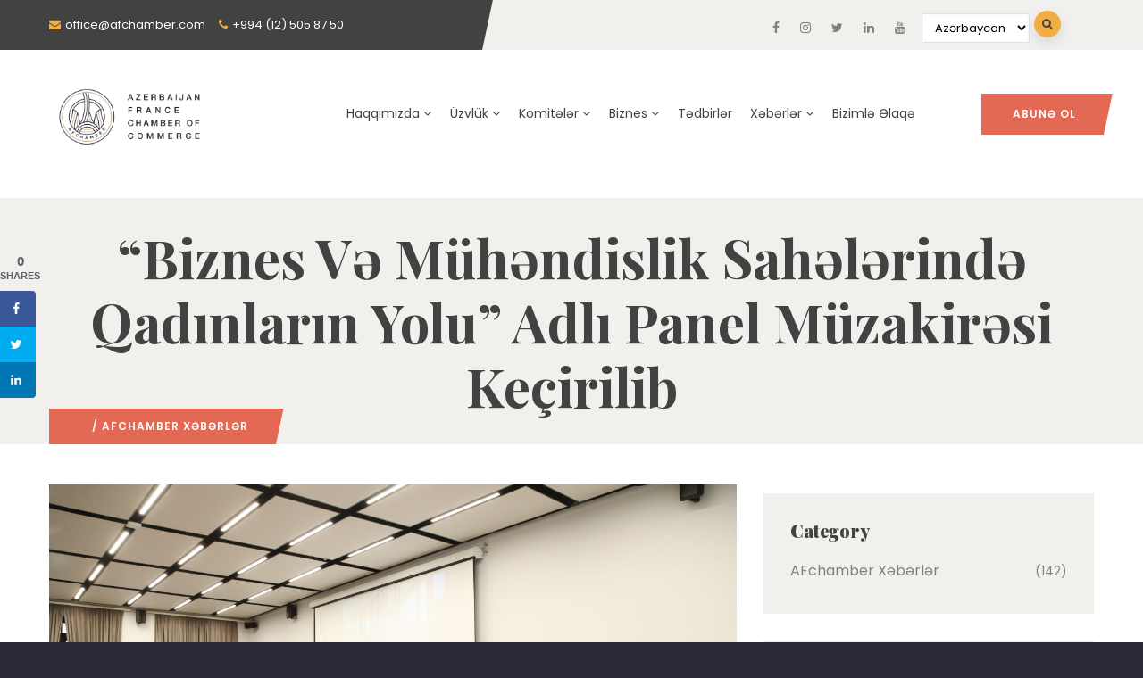

--- FILE ---
content_type: text/html; charset=UTF-8
request_url: https://afchamber.com/az/biznes-v%C9%99-muh%C9%99ndislik-sah%C9%99l%C9%99rind%C9%99-qadinlarin-yolu-adli-panel-muzakir%C9%99si-kecirilib/
body_size: 17886
content:
<!DOCTYPE html>
<html lang="az" class="no-js">
<head>
  <meta http-equiv="content-type" content="text/html; charset=UTF-8">
  <meta name="apple-touch-fullscreen" content="yes"/>
  <meta name="MobileOptimized" content="320"/>
  <meta name="viewport" content="width=device-width, initial-scale=1, maximum-scale=1, user-scalable=no">
  <link rel="profile" href="https://https//gmpg.org/xfn/11">
  <script>!function(e,c){e[c]=e[c]+(e[c]&&" ")+"quform-js"}(document.documentElement,"className");</script><title>“Biznes və mühəndislik sahələrində qadınların yolu” adlı panel müzakirəsi keçirilib &#8211; AFCHAMBER.COM &#8211; The Azerbaijan-France Chamber of Commerce and Industry</title>
<meta name='robots' content='max-image-preview:large' />
<!-- Grow Social by Mediavine v.1.20.2 https://marketplace.mediavine.com/grow-social-pro/ -->
<meta property="og:locale" content="az" />
<meta property="og:type" content="article" />
<meta property="og:title" content="“Biznes və mühəndislik sahələrində qadınların yolu” adlı panel müzakirəsi keçirilib" />
<meta property="og:description" content="Martın 7-də, 8 mart Beynəlxalq Qadınlar Günü münasibəti ilə Fransanın Azərbaycandakı səfirliyi, Azərbaycan-Fransa Ticarət palatası, Azərbaycan-Fransız Universiteti və Fransız İnstitutunun tərəfdaşlığı ilə UFAZ-da “Biznes və mühəndislik sahələrində qadınların yolu” adlı panel müzakirəsi təşkil edilib. Tədbirin" />
<meta property="og:url" content="https://afchamber.com/az/biznes-v%c9%99-muh%c9%99ndislik-sah%c9%99l%c9%99rind%c9%99-qadinlarin-yolu-adli-panel-muzakir%c9%99si-kecirilib/" />
<meta property="og:site_name" content="AFCHAMBER.COM - The Azerbaijan-France Chamber of Commerce and Industry" />
<meta property="og:updated_time" content="2023-03-13T10:26:44+00:00" />
<meta property="article:published_time" content="2023-03-13T10:26:43+00:00" />
<meta property="article:modified_time" content="2023-03-13T10:26:44+00:00" />
<meta name="twitter:card" content="summary_large_image" />
<meta name="twitter:title" content="“Biznes və mühəndislik sahələrində qadınların yolu” adlı panel müzakirəsi keçirilib" />
<meta name="twitter:description" content="Martın 7-də, 8 mart Beynəlxalq Qadınlar Günü münasibəti ilə Fransanın Azərbaycandakı səfirliyi, Azərbaycan-Fransa Ticarət palatası, Azərbaycan-Fransız Universiteti və Fransız İnstitutunun tərəfdaşlığı ilə UFAZ-da “Biznes və mühəndislik sahələrində qadınların yolu” adlı panel müzakirəsi təşkil edilib. Tədbirin" />
<meta property="og:image" content="https://afchamber.com/wp-content/uploads/2023/03/NIJT5600-scaled.jpg" />
<meta name="twitter:image" content="https://afchamber.com/wp-content/uploads/2023/03/NIJT5600-scaled.jpg" />
<meta property="og:image:width" content="2560" />
<meta property="og:image:height" content="1707" />
<!-- Grow Social by Mediavine v.1.20.2 https://marketplace.mediavine.com/grow-social-pro/ -->
<link rel='dns-prefetch' href='//fonts.googleapis.com' />
<link rel='dns-prefetch' href='//s.w.org' />
<link rel="alternate" type="application/rss+xml" title="AFCHAMBER.COM - The Azerbaijan-France Chamber of Commerce and Industry &raquo; Qidalandırıcısı" href="https://afchamber.com/az/feed/" />
<link rel="alternate" type="application/rss+xml" title="AFCHAMBER.COM - The Azerbaijan-France Chamber of Commerce and Industry &raquo; Şərh Qidalandırıcısı" href="https://afchamber.com/az/comments/feed/" />
<link rel="alternate" type="application/rss+xml" title="AFCHAMBER.COM - The Azerbaijan-France Chamber of Commerce and Industry &raquo; “Biznes və mühəndislik sahələrində qadınların yolu” adlı panel müzakirəsi keçirilib Şərh Qidalandırıcısı" href="https://afchamber.com/az/biznes-v%c9%99-muh%c9%99ndislik-sah%c9%99l%c9%99rind%c9%99-qadinlarin-yolu-adli-panel-muzakir%c9%99si-kecirilib/feed/" />
<script type="text/javascript">
window._wpemojiSettings = {"baseUrl":"https:\/\/s.w.org\/images\/core\/emoji\/14.0.0\/72x72\/","ext":".png","svgUrl":"https:\/\/s.w.org\/images\/core\/emoji\/14.0.0\/svg\/","svgExt":".svg","source":{"concatemoji":"https:\/\/afchamber.com\/wp-includes\/js\/wp-emoji-release.min.js?ver=6.0.11"}};
/*! This file is auto-generated */
!function(e,a,t){var n,r,o,i=a.createElement("canvas"),p=i.getContext&&i.getContext("2d");function s(e,t){var a=String.fromCharCode,e=(p.clearRect(0,0,i.width,i.height),p.fillText(a.apply(this,e),0,0),i.toDataURL());return p.clearRect(0,0,i.width,i.height),p.fillText(a.apply(this,t),0,0),e===i.toDataURL()}function c(e){var t=a.createElement("script");t.src=e,t.defer=t.type="text/javascript",a.getElementsByTagName("head")[0].appendChild(t)}for(o=Array("flag","emoji"),t.supports={everything:!0,everythingExceptFlag:!0},r=0;r<o.length;r++)t.supports[o[r]]=function(e){if(!p||!p.fillText)return!1;switch(p.textBaseline="top",p.font="600 32px Arial",e){case"flag":return s([127987,65039,8205,9895,65039],[127987,65039,8203,9895,65039])?!1:!s([55356,56826,55356,56819],[55356,56826,8203,55356,56819])&&!s([55356,57332,56128,56423,56128,56418,56128,56421,56128,56430,56128,56423,56128,56447],[55356,57332,8203,56128,56423,8203,56128,56418,8203,56128,56421,8203,56128,56430,8203,56128,56423,8203,56128,56447]);case"emoji":return!s([129777,127995,8205,129778,127999],[129777,127995,8203,129778,127999])}return!1}(o[r]),t.supports.everything=t.supports.everything&&t.supports[o[r]],"flag"!==o[r]&&(t.supports.everythingExceptFlag=t.supports.everythingExceptFlag&&t.supports[o[r]]);t.supports.everythingExceptFlag=t.supports.everythingExceptFlag&&!t.supports.flag,t.DOMReady=!1,t.readyCallback=function(){t.DOMReady=!0},t.supports.everything||(n=function(){t.readyCallback()},a.addEventListener?(a.addEventListener("DOMContentLoaded",n,!1),e.addEventListener("load",n,!1)):(e.attachEvent("onload",n),a.attachEvent("onreadystatechange",function(){"complete"===a.readyState&&t.readyCallback()})),(e=t.source||{}).concatemoji?c(e.concatemoji):e.wpemoji&&e.twemoji&&(c(e.twemoji),c(e.wpemoji)))}(window,document,window._wpemojiSettings);
</script>
<style type="text/css">
img.wp-smiley,
img.emoji {
	display: inline !important;
	border: none !important;
	box-shadow: none !important;
	height: 1em !important;
	width: 1em !important;
	margin: 0 0.07em !important;
	vertical-align: -0.1em !important;
	background: none !important;
	padding: 0 !important;
}
</style>
	<link rel='stylesheet' id='wp-block-library-css'  href='https://afchamber.com/wp-includes/css/dist/block-library/style.min.css?ver=6.0.11' type='text/css' media='all' />
<style id='wp-block-library-theme-inline-css' type='text/css'>
.wp-block-audio figcaption{color:#555;font-size:13px;text-align:center}.is-dark-theme .wp-block-audio figcaption{color:hsla(0,0%,100%,.65)}.wp-block-code{border:1px solid #ccc;border-radius:4px;font-family:Menlo,Consolas,monaco,monospace;padding:.8em 1em}.wp-block-embed figcaption{color:#555;font-size:13px;text-align:center}.is-dark-theme .wp-block-embed figcaption{color:hsla(0,0%,100%,.65)}.blocks-gallery-caption{color:#555;font-size:13px;text-align:center}.is-dark-theme .blocks-gallery-caption{color:hsla(0,0%,100%,.65)}.wp-block-image figcaption{color:#555;font-size:13px;text-align:center}.is-dark-theme .wp-block-image figcaption{color:hsla(0,0%,100%,.65)}.wp-block-pullquote{border-top:4px solid;border-bottom:4px solid;margin-bottom:1.75em;color:currentColor}.wp-block-pullquote__citation,.wp-block-pullquote cite,.wp-block-pullquote footer{color:currentColor;text-transform:uppercase;font-size:.8125em;font-style:normal}.wp-block-quote{border-left:.25em solid;margin:0 0 1.75em;padding-left:1em}.wp-block-quote cite,.wp-block-quote footer{color:currentColor;font-size:.8125em;position:relative;font-style:normal}.wp-block-quote.has-text-align-right{border-left:none;border-right:.25em solid;padding-left:0;padding-right:1em}.wp-block-quote.has-text-align-center{border:none;padding-left:0}.wp-block-quote.is-large,.wp-block-quote.is-style-large,.wp-block-quote.is-style-plain{border:none}.wp-block-search .wp-block-search__label{font-weight:700}:where(.wp-block-group.has-background){padding:1.25em 2.375em}.wp-block-separator.has-css-opacity{opacity:.4}.wp-block-separator{border:none;border-bottom:2px solid;margin-left:auto;margin-right:auto}.wp-block-separator.has-alpha-channel-opacity{opacity:1}.wp-block-separator:not(.is-style-wide):not(.is-style-dots){width:100px}.wp-block-separator.has-background:not(.is-style-dots){border-bottom:none;height:1px}.wp-block-separator.has-background:not(.is-style-wide):not(.is-style-dots){height:2px}.wp-block-table thead{border-bottom:3px solid}.wp-block-table tfoot{border-top:3px solid}.wp-block-table td,.wp-block-table th{padding:.5em;border:1px solid;word-break:normal}.wp-block-table figcaption{color:#555;font-size:13px;text-align:center}.is-dark-theme .wp-block-table figcaption{color:hsla(0,0%,100%,.65)}.wp-block-video figcaption{color:#555;font-size:13px;text-align:center}.is-dark-theme .wp-block-video figcaption{color:hsla(0,0%,100%,.65)}.wp-block-template-part.has-background{padding:1.25em 2.375em;margin-top:0;margin-bottom:0}
</style>
<style id='global-styles-inline-css' type='text/css'>
body{--wp--preset--color--black: #000000;--wp--preset--color--cyan-bluish-gray: #abb8c3;--wp--preset--color--white: #ffffff;--wp--preset--color--pale-pink: #f78da7;--wp--preset--color--vivid-red: #cf2e2e;--wp--preset--color--luminous-vivid-orange: #ff6900;--wp--preset--color--luminous-vivid-amber: #fcb900;--wp--preset--color--light-green-cyan: #7bdcb5;--wp--preset--color--vivid-green-cyan: #00d084;--wp--preset--color--pale-cyan-blue: #8ed1fc;--wp--preset--color--vivid-cyan-blue: #0693e3;--wp--preset--color--vivid-purple: #9b51e0;--wp--preset--gradient--vivid-cyan-blue-to-vivid-purple: linear-gradient(135deg,rgba(6,147,227,1) 0%,rgb(155,81,224) 100%);--wp--preset--gradient--light-green-cyan-to-vivid-green-cyan: linear-gradient(135deg,rgb(122,220,180) 0%,rgb(0,208,130) 100%);--wp--preset--gradient--luminous-vivid-amber-to-luminous-vivid-orange: linear-gradient(135deg,rgba(252,185,0,1) 0%,rgba(255,105,0,1) 100%);--wp--preset--gradient--luminous-vivid-orange-to-vivid-red: linear-gradient(135deg,rgba(255,105,0,1) 0%,rgb(207,46,46) 100%);--wp--preset--gradient--very-light-gray-to-cyan-bluish-gray: linear-gradient(135deg,rgb(238,238,238) 0%,rgb(169,184,195) 100%);--wp--preset--gradient--cool-to-warm-spectrum: linear-gradient(135deg,rgb(74,234,220) 0%,rgb(151,120,209) 20%,rgb(207,42,186) 40%,rgb(238,44,130) 60%,rgb(251,105,98) 80%,rgb(254,248,76) 100%);--wp--preset--gradient--blush-light-purple: linear-gradient(135deg,rgb(255,206,236) 0%,rgb(152,150,240) 100%);--wp--preset--gradient--blush-bordeaux: linear-gradient(135deg,rgb(254,205,165) 0%,rgb(254,45,45) 50%,rgb(107,0,62) 100%);--wp--preset--gradient--luminous-dusk: linear-gradient(135deg,rgb(255,203,112) 0%,rgb(199,81,192) 50%,rgb(65,88,208) 100%);--wp--preset--gradient--pale-ocean: linear-gradient(135deg,rgb(255,245,203) 0%,rgb(182,227,212) 50%,rgb(51,167,181) 100%);--wp--preset--gradient--electric-grass: linear-gradient(135deg,rgb(202,248,128) 0%,rgb(113,206,126) 100%);--wp--preset--gradient--midnight: linear-gradient(135deg,rgb(2,3,129) 0%,rgb(40,116,252) 100%);--wp--preset--duotone--dark-grayscale: url('#wp-duotone-dark-grayscale');--wp--preset--duotone--grayscale: url('#wp-duotone-grayscale');--wp--preset--duotone--purple-yellow: url('#wp-duotone-purple-yellow');--wp--preset--duotone--blue-red: url('#wp-duotone-blue-red');--wp--preset--duotone--midnight: url('#wp-duotone-midnight');--wp--preset--duotone--magenta-yellow: url('#wp-duotone-magenta-yellow');--wp--preset--duotone--purple-green: url('#wp-duotone-purple-green');--wp--preset--duotone--blue-orange: url('#wp-duotone-blue-orange');--wp--preset--font-size--small: 13px;--wp--preset--font-size--medium: 20px;--wp--preset--font-size--large: 36px;--wp--preset--font-size--x-large: 42px;}.has-black-color{color: var(--wp--preset--color--black) !important;}.has-cyan-bluish-gray-color{color: var(--wp--preset--color--cyan-bluish-gray) !important;}.has-white-color{color: var(--wp--preset--color--white) !important;}.has-pale-pink-color{color: var(--wp--preset--color--pale-pink) !important;}.has-vivid-red-color{color: var(--wp--preset--color--vivid-red) !important;}.has-luminous-vivid-orange-color{color: var(--wp--preset--color--luminous-vivid-orange) !important;}.has-luminous-vivid-amber-color{color: var(--wp--preset--color--luminous-vivid-amber) !important;}.has-light-green-cyan-color{color: var(--wp--preset--color--light-green-cyan) !important;}.has-vivid-green-cyan-color{color: var(--wp--preset--color--vivid-green-cyan) !important;}.has-pale-cyan-blue-color{color: var(--wp--preset--color--pale-cyan-blue) !important;}.has-vivid-cyan-blue-color{color: var(--wp--preset--color--vivid-cyan-blue) !important;}.has-vivid-purple-color{color: var(--wp--preset--color--vivid-purple) !important;}.has-black-background-color{background-color: var(--wp--preset--color--black) !important;}.has-cyan-bluish-gray-background-color{background-color: var(--wp--preset--color--cyan-bluish-gray) !important;}.has-white-background-color{background-color: var(--wp--preset--color--white) !important;}.has-pale-pink-background-color{background-color: var(--wp--preset--color--pale-pink) !important;}.has-vivid-red-background-color{background-color: var(--wp--preset--color--vivid-red) !important;}.has-luminous-vivid-orange-background-color{background-color: var(--wp--preset--color--luminous-vivid-orange) !important;}.has-luminous-vivid-amber-background-color{background-color: var(--wp--preset--color--luminous-vivid-amber) !important;}.has-light-green-cyan-background-color{background-color: var(--wp--preset--color--light-green-cyan) !important;}.has-vivid-green-cyan-background-color{background-color: var(--wp--preset--color--vivid-green-cyan) !important;}.has-pale-cyan-blue-background-color{background-color: var(--wp--preset--color--pale-cyan-blue) !important;}.has-vivid-cyan-blue-background-color{background-color: var(--wp--preset--color--vivid-cyan-blue) !important;}.has-vivid-purple-background-color{background-color: var(--wp--preset--color--vivid-purple) !important;}.has-black-border-color{border-color: var(--wp--preset--color--black) !important;}.has-cyan-bluish-gray-border-color{border-color: var(--wp--preset--color--cyan-bluish-gray) !important;}.has-white-border-color{border-color: var(--wp--preset--color--white) !important;}.has-pale-pink-border-color{border-color: var(--wp--preset--color--pale-pink) !important;}.has-vivid-red-border-color{border-color: var(--wp--preset--color--vivid-red) !important;}.has-luminous-vivid-orange-border-color{border-color: var(--wp--preset--color--luminous-vivid-orange) !important;}.has-luminous-vivid-amber-border-color{border-color: var(--wp--preset--color--luminous-vivid-amber) !important;}.has-light-green-cyan-border-color{border-color: var(--wp--preset--color--light-green-cyan) !important;}.has-vivid-green-cyan-border-color{border-color: var(--wp--preset--color--vivid-green-cyan) !important;}.has-pale-cyan-blue-border-color{border-color: var(--wp--preset--color--pale-cyan-blue) !important;}.has-vivid-cyan-blue-border-color{border-color: var(--wp--preset--color--vivid-cyan-blue) !important;}.has-vivid-purple-border-color{border-color: var(--wp--preset--color--vivid-purple) !important;}.has-vivid-cyan-blue-to-vivid-purple-gradient-background{background: var(--wp--preset--gradient--vivid-cyan-blue-to-vivid-purple) !important;}.has-light-green-cyan-to-vivid-green-cyan-gradient-background{background: var(--wp--preset--gradient--light-green-cyan-to-vivid-green-cyan) !important;}.has-luminous-vivid-amber-to-luminous-vivid-orange-gradient-background{background: var(--wp--preset--gradient--luminous-vivid-amber-to-luminous-vivid-orange) !important;}.has-luminous-vivid-orange-to-vivid-red-gradient-background{background: var(--wp--preset--gradient--luminous-vivid-orange-to-vivid-red) !important;}.has-very-light-gray-to-cyan-bluish-gray-gradient-background{background: var(--wp--preset--gradient--very-light-gray-to-cyan-bluish-gray) !important;}.has-cool-to-warm-spectrum-gradient-background{background: var(--wp--preset--gradient--cool-to-warm-spectrum) !important;}.has-blush-light-purple-gradient-background{background: var(--wp--preset--gradient--blush-light-purple) !important;}.has-blush-bordeaux-gradient-background{background: var(--wp--preset--gradient--blush-bordeaux) !important;}.has-luminous-dusk-gradient-background{background: var(--wp--preset--gradient--luminous-dusk) !important;}.has-pale-ocean-gradient-background{background: var(--wp--preset--gradient--pale-ocean) !important;}.has-electric-grass-gradient-background{background: var(--wp--preset--gradient--electric-grass) !important;}.has-midnight-gradient-background{background: var(--wp--preset--gradient--midnight) !important;}.has-small-font-size{font-size: var(--wp--preset--font-size--small) !important;}.has-medium-font-size{font-size: var(--wp--preset--font-size--medium) !important;}.has-large-font-size{font-size: var(--wp--preset--font-size--large) !important;}.has-x-large-font-size{font-size: var(--wp--preset--font-size--x-large) !important;}
</style>
<link rel='stylesheet' id='contact-form-7-css'  href='https://afchamber.com/wp-content/plugins/contact-form-7/includes/css/styles.css?ver=5.6.3' type='text/css' media='all' />
<link rel='stylesheet' id='dpsp-frontend-style-pro-css'  href='https://afchamber.com/wp-content/plugins/social-pug/assets/dist/style-frontend-pro.1.20.2.css?ver=1.20.2' type='text/css' media='all' />
<link rel='stylesheet' id='quform-css'  href='https://afchamber.com/wp-content/plugins/quform/cache/quform.css?ver=1662721625' type='text/css' media='all' />
<link rel='stylesheet' id='wordpress-popular-posts-css-css'  href='https://afchamber.com/wp-content/plugins/wordpress-popular-posts/assets/css/wpp.css?ver=6.0.5' type='text/css' media='all' />
<link rel='stylesheet' id='animate-css'  href='https://afchamber.com/wp-content/plugins/pe-recent-posts/css/animate.css?ver=6.0.11' type='text/css' media='all' />
<link rel='stylesheet' id='font-awesome-css'  href='https://afchamber.com/wp-content/plugins/elementor/assets/lib/font-awesome/css/font-awesome.min.css?ver=4.7.0' type='text/css' media='all' />
<link rel='stylesheet' id='pe-recent-posts-css'  href='https://afchamber.com/wp-content/plugins/pe-recent-posts/css/pe-recent-posts.css?ver=6.0.11' type='text/css' media='all' />
<link rel='stylesheet' id='oxpitan-fonts-css'  href='https://fonts.googleapis.com/css?family=Playfair+Display:400,700,900%7CPoppins:400,500,600,700&#038;subset' type='text/css' media='all' />
<link rel='stylesheet' id='lightgallery-css'  href='https://afchamber.com/wp-content/themes/oxpitan/js/lightgallery/css/lightgallery.min.css?ver=6.0.11' type='text/css' media='all' />
<link rel='stylesheet' id='owl-carousel-css'  href='https://afchamber.com/wp-content/themes/oxpitan/js/owl-carousel/assets/owl.carousel.css?ver=6.0.11' type='text/css' media='all' />
<link rel='stylesheet' id='magnific-css'  href='https://afchamber.com/wp-content/themes/oxpitan/js/magnific/magnific-popup.css?ver=6.0.11' type='text/css' media='all' />
<link rel='stylesheet' id='fontawesome-css'  href='https://afchamber.com/wp-content/themes/oxpitan/css/fontawesome/css/font-awesome.css?ver=6.0.11' type='text/css' media='all' />
<link rel='stylesheet' id='oxpitan-icons-css'  href='https://afchamber.com/wp-content/themes/oxpitan/css/icon-custom.css?ver=6.0.11' type='text/css' media='all' />
<link rel='stylesheet' id='oxpitan-style-css'  href='https://afchamber.com/wp-content/themes/oxpitan/style.css?ver=6.0.11' type='text/css' media='all' />
<link rel='stylesheet' id='bootstrap-css'  href='https://afchamber.com/wp-content/themes/oxpitan/css/bootstrap.css?ver=1.0.4' type='text/css' media='all' />
<link rel='stylesheet' id='oxpitan-woocoomerce-css'  href='https://afchamber.com/wp-content/themes/oxpitan/css/woocommerce.css?ver=1.0.4' type='text/css' media='all' />
<link rel='stylesheet' id='oxpitan-template-css'  href='https://afchamber.com/wp-content/themes/oxpitan/css/template.css?ver=1.0.4' type='text/css' media='all' />
<link rel='stylesheet' id='oxpitan-parent-style-css'  href='https://afchamber.com/wp-content/themes/oxpitan/style.css?ver=6.0.11' type='text/css' media='all' />
<link rel='stylesheet' id='oxpitan-child-style-css'  href='https://afchamber.com/wp-content/themes/oxpitan_child/style.css?ver=6.0.11' type='text/css' media='all' />
<link rel='stylesheet' id='oxpitan-custom-style-css'  href='https://afchamber.com/wp-content/themes/oxpitan/css/custom_script.css?ver=6.0.11' type='text/css' media='all' />
<style id='oxpitan-custom-style-inline-css' type='text/css'>
.header-v1 .header-bottom .header-bottom-inner .logo, .header-v2 .header-bottom .header-bottom-inner .logo{width: 160px;}.header-v1 .header-bottom .header-bottom-inner, .header-v2 .header-bottom .header-bottom-inner{padding-left: 170px;} 
</style>
<link rel='stylesheet' id='oxpitan-scheme-color-css'  href='https://afchamber.com/wp-content/themes/oxpitan/css/custom_script.css?ver=6.0.11' type='text/css' media='all' />
<style id='oxpitan-scheme-color-inline-css' type='text/css'>
.turquoise.give-block .campaign-action .btn-give-theme{background:#00BDC0;}.turquoise.give-block .campaign-action .btn-give-theme::before{background:#00BDC0;}.turquoise.give-block .give__progress-bar{background-color:#00BDC0;}.turquoise.give-block .give__progress .give__progress-bar .percentage{background:#00BDC0;}.turquoise.give-block .give__progress .give__progress-bar .percentage::after{border-top-color:#00BDC0;}.turquoise.give-block .form-content .form-content-inner .campaign-content-inner .title a:hover{color:#00BDC0;}.team-v2 .turquoise.bg-overlay{background:#00BDC0;}.turquoise.event-block .event-image .event-date, .turquoise.event-block .event-image .event-date:before{background:#00BDC0;}.turquoise.event-block .event-content .event-meta{color:#00BDC0;}.turquoise.event-block .event-content .event-info .title a:hover{color:#00BDC0;}.turquoise.gallery-post .background-overlay{background:#00BDC0;}.tomato.give-block .campaign-action .btn-give-theme{background:#F86048;}.tomato.give-block .campaign-action .btn-give-theme::before{background:#F86048;}.tomato.give-block .give__progress-bar{background-color:#F86048;}.tomato.give-block .give__progress .give__progress-bar .percentage{background:#F86048;}.tomato.give-block .give__progress .give__progress-bar .percentage::after{border-top-color:#F86048;}.tomato.give-block .form-content .form-content-inner .campaign-content-inner .title a:hover{color:#F86048;}.team-v2 .tomato.bg-overlay{background:#F86048;}.tomato.event-block .event-image .event-date, .tomato.event-block .event-image .event-date:before{background:#F86048;}.tomato.event-block .event-content .event-meta{color:#F86048;}.tomato.event-block .event-content .event-info .title a:hover{color:#F86048;}.tomato.gallery-post .background-overlay{background:#F86048;}.goldenrod.give-block .campaign-action .btn-give-theme{background:#FFA940;}.goldenrod.give-block .campaign-action .btn-give-theme::before{background:#FFA940;}.goldenrod.give-block .give__progress-bar{background-color:#FFA940;}.goldenrod.give-block .give__progress .give__progress-bar .percentage{background:#FFA940;}.goldenrod.give-block .give__progress .give__progress-bar .percentage::after{border-top-color:#FFA940;}.goldenrod.give-block .form-content .form-content-inner .campaign-content-inner .title a:hover{color:#FFA940;}.team-v2 .goldenrod.bg-overlay{background:#FFA940;}.goldenrod.event-block .event-image .event-date, .goldenrod.event-block .event-image .event-date:before{background:#FFA940;}.goldenrod.event-block .event-content .event-meta{color:#FFA940;}.goldenrod.event-block .event-content .event-info .title a:hover{color:#FFA940;}.goldenrod.gallery-post .background-overlay{background:#FFA940;}.violet.give-block .campaign-action .btn-give-theme{background:#9238A4;}.violet.give-block .campaign-action .btn-give-theme::before{background:#9238A4;}.violet.give-block .give__progress-bar{background-color:#9238A4;}.violet.give-block .give__progress .give__progress-bar .percentage{background:#9238A4;}.violet.give-block .give__progress .give__progress-bar .percentage::after{border-top-color:#9238A4;}.violet.give-block .form-content .form-content-inner .campaign-content-inner .title a:hover{color:#9238A4;}.team-v2 .violet.bg-overlay{background:#9238A4;}.violet.event-block .event-image .event-date, .violet.event-block .event-image .event-date:before{background:#9238A4;}.violet.event-block .event-content .event-meta{color:#9238A4;}.violet.event-block .event-content .event-info .title a:hover{color:#9238A4;}.violet.gallery-post .background-overlay{background:#9238A4;}.brown.give-block .campaign-action .btn-give-theme{background:#DE9967;}.brown.give-block .campaign-action .btn-give-theme::before{background:#DE9967;}.brown.give-block .give__progress-bar{background-color:#DE9967;}.brown.give-block .give__progress .give__progress-bar .percentage{background:#DE9967;}.brown.give-block .give__progress .give__progress-bar .percentage::after{border-top-color:#DE9967;}.brown.give-block .form-content .form-content-inner .campaign-content-inner .title a:hover{color:#DE9967;}.team-v2 .brown.bg-overlay{background:#DE9967;}.brown.event-block .event-image .event-date, .brown.event-block .event-image .event-date:before{background:#DE9967;}.brown.event-block .event-content .event-meta{color:#DE9967;}.brown.event-block .event-content .event-info .title a:hover{color:#DE9967;}.brown.gallery-post .background-overlay{background:#DE9967;}.pink.give-block .campaign-action .btn-give-theme{background:#F2752E;}.pink.give-block .campaign-action .btn-give-theme::before{background:#F2752E;}.pink.give-block .give__progress-bar{background-color:#F2752E;}.pink.give-block .give__progress .give__progress-bar .percentage{background:#F2752E;}.pink.give-block .give__progress .give__progress-bar .percentage::after{border-top-color:#F2752E;}.pink.give-block .form-content .form-content-inner .campaign-content-inner .title a:hover{color:#F2752E;}.team-v2 .pink.bg-overlay{background:#F2752E;}.pink.event-block .event-image .event-date, .pink.event-block .event-image .event-date:before{background:#F2752E;}.pink.event-block .event-content .event-meta{color:#F2752E;}.pink.event-block .event-content .event-info .title a:hover{color:#F2752E;}.pink.gallery-post .background-overlay{background:#F2752E;}.green.give-block .campaign-action .btn-give-theme{background:#30374E;}.green.give-block .campaign-action .btn-give-theme::before{background:#30374E;}.green.give-block .give__progress-bar{background-color:#30374E;}.green.give-block .give__progress .give__progress-bar .percentage{background:#30374E;}.green.give-block .give__progress .give__progress-bar .percentage::after{border-top-color:#30374E;}.green.give-block .form-content .form-content-inner .campaign-content-inner .title a:hover{color:#30374E;}.team-v2 .green.bg-overlay{background:#30374E;}.green.event-block .event-image .event-date, .green.event-block .event-image .event-date:before{background:#30374E;}.green.event-block .event-content .event-meta{color:#30374E;}.green.event-block .event-content .event-info .title a:hover{color:#30374E;}.green.gallery-post .background-overlay{background:#30374E;}.purple.give-block .campaign-action .btn-give-theme{background:#D3391C;}.purple.give-block .campaign-action .btn-give-theme::before{background:#D3391C;}.purple.give-block .give__progress-bar{background-color:#D3391C;}.purple.give-block .give__progress .give__progress-bar .percentage{background:#D3391C;}.purple.give-block .give__progress .give__progress-bar .percentage::after{border-top-color:#D3391C;}.purple.give-block .form-content .form-content-inner .campaign-content-inner .title a:hover{color:#D3391C;}.team-v2 .purple.bg-overlay{background:#D3391C;}.purple.event-block .event-image .event-date, .purple.event-block .event-image .event-date:before{background:#D3391C;}.purple.event-block .event-content .event-meta{color:#D3391C;}.purple.event-block .event-content .event-info .title a:hover{color:#D3391C;}.purple.gallery-post .background-overlay{background:#D3391C;}
</style>
<script type='text/javascript' src='https://afchamber.com/wp-includes/js/jquery/jquery.min.js?ver=3.6.0' id='jquery-core-js'></script>
<script type='text/javascript' src='https://afchamber.com/wp-includes/js/jquery/jquery-migrate.min.js?ver=3.3.2' id='jquery-migrate-js'></script>
<script type='text/javascript' src='https://afchamber.com/wp-content/plugins/pe-recent-posts/js/bootstrap.min.js?ver=3.3.0' id='bootstrap.min-js'></script>
<script type='application/json' id='wpp-json'>
{"sampling_active":0,"sampling_rate":100,"ajax_url":"https:\/\/afchamber.com\/wp-json\/wordpress-popular-posts\/v1\/popular-posts","api_url":"https:\/\/afchamber.com\/wp-json\/wordpress-popular-posts","ID":8387,"token":"0603c81673","lang":"az","debug":0}
</script>
<script type='text/javascript' src='https://afchamber.com/wp-content/plugins/wordpress-popular-posts/assets/js/wpp.min.js?ver=6.0.5' id='wpp-js-js'></script>
<script type='text/javascript' src='https://afchamber.com/wp-content/themes/oxpitan/js/bootstrap.js?ver=6.0.11' id='bootstrap-js'></script>
<script type='text/javascript' src='https://afchamber.com/wp-content/themes/oxpitan/js/perfect-scrollbar.jquery.min.js?ver=6.0.11' id='scrollbar-js'></script>
<script type='text/javascript' src='https://afchamber.com/wp-content/themes/oxpitan/js/magnific/jquery.magnific-popup.min.js?ver=6.0.11' id='magnific-js'></script>
<script type='text/javascript' src='https://afchamber.com/wp-content/themes/oxpitan/js/jquery.cookie.js?ver=6.0.11' id='cookie-js'></script>
<script type='text/javascript' src='https://afchamber.com/wp-content/themes/oxpitan/js/lightgallery/js/lightgallery.min.js?ver=6.0.11' id='lightgallery-js'></script>
<script type='text/javascript' src='https://afchamber.com/wp-content/plugins/elementor/assets/lib/waypoints/waypoints.min.js?ver=4.0.2' id='elementor-waypoints-js'></script>
<script type='text/javascript' src='https://afchamber.com/wp-content/themes/oxpitan/js/sticky.js?ver=6.0.11' id='sticky-js'></script>
<script type='text/javascript' src='https://afchamber.com/wp-content/themes/oxpitan/js/owl-carousel/owl.carousel.min.js?ver=6.0.11' id='owl-carousel-js'></script>
<script type='text/javascript' src='https://afchamber.com/wp-includes/js/imagesloaded.min.js?ver=4.1.4' id='imagesloaded-js'></script>
<script type='text/javascript' src='https://afchamber.com/wp-includes/js/masonry.min.js?ver=4.2.2' id='masonry-js'></script>
<script type='text/javascript' src='https://afchamber.com/wp-includes/js/jquery/jquery.masonry.min.js?ver=3.1.2b' id='jquery-masonry-js'></script>
<script type='text/javascript' src='https://afchamber.com/wp-content/themes/oxpitan/js/main.js?ver=6.0.11' id='oxpitan-main-js'></script>
<script type='text/javascript' src='https://afchamber.com/wp-content/themes/oxpitan/js/woocommerce.js?ver=6.0.11' id='oxpitan-woocommerce-js'></script>
<link rel="https://api.w.org/" href="https://afchamber.com/wp-json/" /><link rel="alternate" type="application/json" href="https://afchamber.com/wp-json/wp/v2/posts/8387" /><link rel="EditURI" type="application/rsd+xml" title="RSD" href="https://afchamber.com/xmlrpc.php?rsd" />
<link rel="wlwmanifest" type="application/wlwmanifest+xml" href="https://afchamber.com/wp-includes/wlwmanifest.xml" /> 
<meta name="generator" content="WordPress 6.0.11" />
<link rel="canonical" href="https://afchamber.com/az/biznes-v%c9%99-muh%c9%99ndislik-sah%c9%99l%c9%99rind%c9%99-qadinlarin-yolu-adli-panel-muzakir%c9%99si-kecirilib/" />
<link rel='shortlink' href='https://afchamber.com/?p=8387' />
<meta name="framework" content="Redux 4.3.1" /><script> var ajaxurl = "https://afchamber.com/wp-admin/admin-ajax.php";</script><style type="text/css" data-source="Grow Social by Mediavine">
				@media screen and ( max-width : 720px ) {
					.dpsp-content-wrapper.dpsp-hide-on-mobile,
					.dpsp-share-text.dpsp-hide-on-mobile,
					.dpsp-content-wrapper .dpsp-network-label {
						display: none;
					}
					.dpsp-has-spacing .dpsp-networks-btns-wrapper li {
						margin:0 2% 10px 0;
					}
					.dpsp-network-btn.dpsp-has-label:not(.dpsp-has-count) {
						max-height: 40px;
						padding: 0;
						justify-content: center;
					}
					.dpsp-content-wrapper.dpsp-size-small .dpsp-network-btn.dpsp-has-label:not(.dpsp-has-count){
						max-height: 32px;
					}
					.dpsp-content-wrapper.dpsp-size-large .dpsp-network-btn.dpsp-has-label:not(.dpsp-has-count){
						max-height: 46px;
					}
				}
			
			@media screen and ( max-width : 720px ) {
				#dpsp-floating-sidebar.dpsp-hide-on-mobile.opened {
					display: none;
				}
			}
			</style>            <style id="wpp-loading-animation-styles">@-webkit-keyframes bgslide{from{background-position-x:0}to{background-position-x:-200%}}@keyframes bgslide{from{background-position-x:0}to{background-position-x:-200%}}.wpp-widget-placeholder,.wpp-widget-block-placeholder{margin:0 auto;width:60px;height:3px;background:#dd3737;background:linear-gradient(90deg,#dd3737 0%,#571313 10%,#dd3737 100%);background-size:200% auto;border-radius:3px;-webkit-animation:bgslide 1s infinite linear;animation:bgslide 1s infinite linear}</style>
            <script> var ajaxurl = "https://afchamber.com/wp-admin/admin-ajax.php";</script><style type="text/css">.recentcomments a{display:inline !important;padding:0 !important;margin:0 !important;}</style><style type="text/css" id="custom-background-css">
body.custom-background { background-color: #2b2a36; }
</style>
	<meta name="generator" content="Powered by Slider Revolution 6.5.25 - responsive, Mobile-Friendly Slider Plugin for WordPress with comfortable drag and drop interface." />
<link rel="icon" href="https://afchamber.com/wp-content/uploads/2022/09/cropped-icon-32x32.png" sizes="32x32" />
<link rel="icon" href="https://afchamber.com/wp-content/uploads/2022/09/cropped-icon-192x192.png" sizes="192x192" />
<link rel="apple-touch-icon" href="https://afchamber.com/wp-content/uploads/2022/09/cropped-icon-180x180.png" />
<meta name="msapplication-TileImage" content="https://afchamber.com/wp-content/uploads/2022/09/cropped-icon-270x270.png" />
<script>function setREVStartSize(e){
			//window.requestAnimationFrame(function() {
				window.RSIW = window.RSIW===undefined ? window.innerWidth : window.RSIW;
				window.RSIH = window.RSIH===undefined ? window.innerHeight : window.RSIH;
				try {
					var pw = document.getElementById(e.c).parentNode.offsetWidth,
						newh;
					pw = pw===0 || isNaN(pw) || (e.l=="fullwidth" || e.layout=="fullwidth") ? window.RSIW : pw;
					e.tabw = e.tabw===undefined ? 0 : parseInt(e.tabw);
					e.thumbw = e.thumbw===undefined ? 0 : parseInt(e.thumbw);
					e.tabh = e.tabh===undefined ? 0 : parseInt(e.tabh);
					e.thumbh = e.thumbh===undefined ? 0 : parseInt(e.thumbh);
					e.tabhide = e.tabhide===undefined ? 0 : parseInt(e.tabhide);
					e.thumbhide = e.thumbhide===undefined ? 0 : parseInt(e.thumbhide);
					e.mh = e.mh===undefined || e.mh=="" || e.mh==="auto" ? 0 : parseInt(e.mh,0);
					if(e.layout==="fullscreen" || e.l==="fullscreen")
						newh = Math.max(e.mh,window.RSIH);
					else{
						e.gw = Array.isArray(e.gw) ? e.gw : [e.gw];
						for (var i in e.rl) if (e.gw[i]===undefined || e.gw[i]===0) e.gw[i] = e.gw[i-1];
						e.gh = e.el===undefined || e.el==="" || (Array.isArray(e.el) && e.el.length==0)? e.gh : e.el;
						e.gh = Array.isArray(e.gh) ? e.gh : [e.gh];
						for (var i in e.rl) if (e.gh[i]===undefined || e.gh[i]===0) e.gh[i] = e.gh[i-1];
											
						var nl = new Array(e.rl.length),
							ix = 0,
							sl;
						e.tabw = e.tabhide>=pw ? 0 : e.tabw;
						e.thumbw = e.thumbhide>=pw ? 0 : e.thumbw;
						e.tabh = e.tabhide>=pw ? 0 : e.tabh;
						e.thumbh = e.thumbhide>=pw ? 0 : e.thumbh;
						for (var i in e.rl) nl[i] = e.rl[i]<window.RSIW ? 0 : e.rl[i];
						sl = nl[0];
						for (var i in nl) if (sl>nl[i] && nl[i]>0) { sl = nl[i]; ix=i;}
						var m = pw>(e.gw[ix]+e.tabw+e.thumbw) ? 1 : (pw-(e.tabw+e.thumbw)) / (e.gw[ix]);
						newh =  (e.gh[ix] * m) + (e.tabh + e.thumbh);
					}
					var el = document.getElementById(e.c);
					if (el!==null && el) el.style.height = newh+"px";
					el = document.getElementById(e.c+"_wrapper");
					if (el!==null && el) {
						el.style.height = newh+"px";
						el.style.display = "block";
					}
				} catch(e){
					console.log("Failure at Presize of Slider:" + e)
				}
			//});
		  };</script>
</head>

<body class="post-template-default single single-post postid-8387 single-format-standard custom-background elementor-beta elementor-default elementor-kit-5769">
  <div class="wrapper-page"> <!--page-->
        
    <header class=" header-default header-v1">
        <div class="topbar">
    <div class="container"> 
      <div class="main-header-inner clearfix">
        <div class="row">
          
          <div class="col-xl-5 col-lg-5 col-md-12 col-sm-12 col-xs-12 header-left">
            <div class="content-inner clearfix topbar-information">
              <ul class="inline">
 	<li><i class="fa fa-envelope"></i><a href="/cdn-cgi/l/email-protection" class="__cf_email__" data-cfemail="a7c8c1c1cec4c2e7c6c1c4cfc6cac5c2d589c4c8ca">[email&#160;protected]</a></li>
 	<li><i class="fa fa-phone"></i>+994 (12) 505 87 50</li>
</ul>
<div id="gtx-trans" style="position: absolute; left: 107px; top: -9px;">
<div class="gtx-trans-icon"></div>
</div>            </div>
          </div>

          <div class="col-xl-7 col-lg-7 col-md-12 col-sm-12 col-xs-12 d-none d-xl-block d-lg-block header-right">  
            <div class="content-inner">
             
              <div class="header-social"> 
				  
               
				  
				  <ul class="socials-2">
	
<select name="lang_choice_1" id="lang_choice_1" class="pll-switcher-select">
	<option value="https://afchamber.com/" lang="en-US">English</option>
	<option value="https://afchamber.com/az/biznes-v%c9%99-muh%c9%99ndislik-sah%c9%99l%c9%99rind%c9%99-qadinlarin-yolu-adli-panel-muzakir%c9%99si-kecirilib/" lang="az" selected='selected'>Azərbaycan</option>
	<option value="https://afchamber.com/fr/" lang="fr-FR">Français</option>

</select>
<script data-cfasync="false" src="/cdn-cgi/scripts/5c5dd728/cloudflare-static/email-decode.min.js"></script><script type="text/javascript">
					//<![CDATA[
					document.getElementById( "lang_choice_1" ).addEventListener( "change", function ( event ) { location.href = event.currentTarget.value; } )
					//]]>
				</script>	
	
        <li><a href="https://www.facebook.com/afchambercom"><i class="fa fa-facebook"></i></a></li>
    

        <li><a href="https://www.instagram.com/afchamber/"><i class="fa fa-instagram"></i></a></li>
     

        <li><a href="https://twitter.com/afchambercom"><i class="fa fa-twitter"></i></a></li>
     

     

        <li><a href="https://www.linkedin.com/company/afchamber"><i class="fa fa-linkedin"></i></a></li>
    

    
   
   
   
   
         <li><a href="https://www.youtube.com/channel/UCg5SecDSB2R3TKYGxI_PCqA"><i class="fa fa-youtube"></i></a></li>
   </ul>              </div>

              <div class="quick-menu">
                              </div>
              
              <div class="main-search gva-search">
                <a class="control-search"><i class="fa fa-search"></i></a>
                <div class="gva-search-content search-content">
                  <div class="search-content-inner">
                    <div class="content-inner"><form method="get" class="searchform gva-main-search" action="https://afchamber.com/az/">
	<div class="gva-search">
		<input name="s" maxlength="40" class="form-control input-large input-search" type="text" size="20" placeholder="Search...">
		<span class="input-group-addon input-large btn-search">
			<input type="submit" class="fa" value="&#xf002;" />
		</span>
	</div>
</form>


</div>  
                  </div>  
                </div>
              </div>

              <div class="mini-cart-header cart-v2">
                  
              </div> 
              
            </div>  
          </div>
        </div>

      </div>
    </div>
  </div>
   <ul>
      
      
<div class="header-mobile d-xl-none d-lg-none d-md-block d-sm-block d-xs-block">
  <div class="container">
    <div class="row"> 
     
      <div class="left col-md-3 col-sm-3 col-xs-3">
         <div class="d-xl-none d-lg-none d-md-block d-sm-block d-xs-block">
   <div class="canvas-menu gva-offcanvas">
     <a class="dropdown-toggle" data-canvas=".mobile" href="#"><i class="gv-icon-103"></i></a>
   </div>
   <div class="gva-offcanvas-content mobile">
      <div class="close-canvas"><a><i class="gv-icon-8"></i></a></div>
      <div class="wp-sidebar sidebar">
         <div id="gva-mobile-menu" class="navbar-collapse"><ul id="menu-menyu-az" class="gva-mobile-menu"><li id="menu-item-5186" class="menu-item menu-item-type-custom menu-item-object-custom menu-item-has-children menu-item-5186"><a href="#">Haqqımızda<span class="caret"></span></a>
<ul class="submenu-inner ">
	<li id="menu-item-5350" class="menu-item menu-item-type-post_type menu-item-object-page menu-item-5350"><a href="https://afchamber.com/az/biz-kimik/">Biz kimik?</a></li>
	<li id="menu-item-5180" class="menu-item menu-item-type-post_type menu-item-object-page menu-item-5180"><a href="https://afchamber.com/az/nizamnam%c9%99/">Nizamnamə</a></li>
	<li id="menu-item-5177" class="menu-item menu-item-type-post_type menu-item-object-page menu-item-5177"><a href="https://afchamber.com/az/idar%c9%99-hey%c9%99ti/">İdarə Heyəti</a></li>
	<li id="menu-item-5175" class="menu-item menu-item-type-post_type menu-item-object-page menu-item-5175"><a href="https://afchamber.com/az/davranish-qaydalari/">Davranış qaydaları</a></li>
	<li id="menu-item-5377" class="menu-item menu-item-type-post_type menu-item-object-page menu-item-5377"><a href="https://afchamber.com/az/isci-hey%c9%99ti/">İşçi heyəti</a></li>
</ul>
</li>
<li id="menu-item-5187" class="menu-item menu-item-type-custom menu-item-object-custom menu-item-has-children menu-item-5187"><a href="#">Üzvlük<span class="caret"></span></a>
<ul class="submenu-inner ">
	<li id="menu-item-5182" class="menu-item menu-item-type-post_type menu-item-object-page menu-item-5182"><a href="https://afchamber.com/az/uzv-sirk%c9%99tl%c9%99r/">Üzv şirkətlər</a></li>
	<li id="menu-item-5183" class="menu-item menu-item-type-post_type menu-item-object-page menu-item-5183"><a href="https://afchamber.com/az/uzvluk-faydalari/">Üzvlük faydaları</a></li>
	<li id="menu-item-5184" class="menu-item menu-item-type-post_type menu-item-object-page menu-item-5184"><a href="https://afchamber.com/az/uzvluk-novl%c9%99ri/">Üzvlük növləri</a></li>
	<li id="menu-item-5179" class="menu-item menu-item-type-post_type menu-item-object-page menu-item-5179"><a href="https://afchamber.com/az/m4m-endirim-t%c9%99klifl%c9%99ri/">M4M endirim təklifləri</a></li>
	<li id="menu-item-5185" class="menu-item menu-item-type-post_type menu-item-object-page menu-item-5185"><a href="https://afchamber.com/az/uzvluy%c9%99-muraci%c9%99t/">Üzvlüyə müraciət</a></li>
</ul>
</li>
<li id="menu-item-5599" class="menu-item menu-item-type-custom menu-item-object-custom menu-item-has-children menu-item-5599"><a href="#">Komitələr<span class="caret"></span></a>
<ul class="submenu-inner ">
	<li id="menu-item-5930" class="menu-item menu-item-type-post_type menu-item-object-page menu-item-5930"><a href="https://afchamber.com/az/vergi-huquq-v%c9%99-maliyy%c9%99-komit%c9%99si/">Normativ və Hüquqi Məsələlər Komitəsi</a></li>
	<li id="menu-item-5931" class="menu-item menu-item-type-post_type menu-item-object-page menu-item-5931"><a href="https://afchamber.com/az/insan-resurslari-v%c9%99-%c9%99m%c9%99yin-t%c9%99nziml%c9%99nm%c9%99si-komit%c9%99si/">İnsan Resursları və Əməyin Tənzimlənməsi Komitəsi</a></li>
	<li id="menu-item-5934" class="menu-item menu-item-type-post_type menu-item-object-page menu-item-5934"><a href="https://afchamber.com/az/qadin-professionallar-komit%c9%99si/">Qadın Professionallar Komitəsi</a></li>
	<li id="menu-item-7082" class="menu-item menu-item-type-post_type menu-item-object-page menu-item-7082"><a href="https://afchamber.com/az/t%c9%99hsil-komit%c9%99si/">Təhsil Komitəsi</a></li>
	<li id="menu-item-7980" class="menu-item menu-item-type-post_type menu-item-object-page menu-item-7980"><a href="https://afchamber.com/az/ekoloji-sosial-korporativ-idar%c9%99etm%c9%99-esg-komit%c9%99si/">“Ekoloji, Sosial, Korporativ İdarəetmə (ESG) Komitəsi</a></li>
</ul>
</li>
<li id="menu-item-5188" class="menu-item menu-item-type-custom menu-item-object-custom menu-item-has-children menu-item-5188"><a href="#">Biznes<span class="caret"></span></a>
<ul class="submenu-inner ">
	<li id="menu-item-5172" class="menu-item menu-item-type-post_type menu-item-object-page menu-item-5172"><a href="https://afchamber.com/az/az%c9%99rbaycanda-biznes-aparilmasi/">Azərbaycanda biznes aparılması</a></li>
	<li id="menu-item-5176" class="menu-item menu-item-type-post_type menu-item-object-page menu-item-5176"><a href="https://afchamber.com/az/fransada-biznes-aparilmasi/">Fransada biznes aparılması</a></li>
</ul>
</li>
<li id="menu-item-5373" class="menu-item menu-item-type-post_type menu-item-object-page menu-item-5373"><a href="https://afchamber.com/az/t%c9%99dbirl%c9%99r/">Tədbirlər</a></li>
<li id="menu-item-6337" class="menu-item menu-item-type-post_type menu-item-object-page menu-item-has-children menu-item-6337"><a href="https://afchamber.com/az/cciaf-x%c9%99b%c9%99rl%c9%99r/">Xəbərlər<span class="caret"></span></a>
<ul class="submenu-inner ">
	<li id="menu-item-5374" class="menu-item menu-item-type-post_type menu-item-object-page menu-item-5374"><a href="https://afchamber.com/az/x%c9%99b%c9%99rl%c9%99r/">AFchamber Xəbərlər</a></li>
	<li id="menu-item-6253" class="menu-item menu-item-type-post_type menu-item-object-page menu-item-6253"><a href="https://afchamber.com/az/ai-az%c9%99rbaycan-biznes-forum/">Aİ-Azərbaycan Biznes Forum</a></li>
	<li id="menu-item-7889" class="menu-item menu-item-type-post_type menu-item-object-page menu-item-7889"><a href="https://afchamber.com/az/foto-qalereya/">Foto qalereya</a></li>
</ul>
</li>
<li id="menu-item-5474" class="menu-item menu-item-type-post_type menu-item-object-page menu-item-5474"><a href="https://afchamber.com/az/biziml%c9%99-%c9%99laq%c9%99/">Bizimlə Əlaqə</a></li>
</ul></div>         <div class="after-offcanvas">
                     </div>    
     </div>
   </div>
</div>      </div>

      <div class="center text-center col-md-6 col-sm-6 col-xs-6 mobile-logo">
        <div class="logo-menu">
          <a href="https://afchamber.com/az/">
            <img src="https://afchamber.com/wp-content/uploads/2015/12/AFC-Logo-03.png" alt="AFCHAMBER.COM &#8211; The Azerbaijan-France Chamber of Commerce and Industry" />
          </a>
        </div>
      </div>

        <div class="right col-md-3 col-sm-3 col-xs-3">
                    <div class="main-search gva-search">
            <a class="control-search"><i class="fa fa-search"></i></a>
            <div class="gva-search-content search-content">
              <div class="search-content-inner">
                <div class="content-inner"><form method="get" class="searchform gva-main-search" action="https://afchamber.com/az/">
	<div class="gva-search">
		<input name="s" maxlength="40" class="form-control input-large input-search" type="text" size="20" placeholder="Search...">
		<span class="input-group-addon input-large btn-search">
			<input type="submit" class="fa" value="&#xf002;" />
		</span>
	</div>
</form>


</div>  
              </div>  
            </div>
          </div>
        </div> 
       
    </div>  
  </div>  
</div>
      <div class="d-none d-xl-block d-lg-block gv-sticky-menu">
        <div class="header-bottom">
          <div class="container">
            <div class="header-bottom-inner has-button">
              <div class="logo">
                <a class="logo-theme" href="https://afchamber.com">
                  <img src="https://afchamber.com/wp-content/uploads/2015/12/AFC-Logo-03.png" alt="AFCHAMBER.COM &#8211; The Azerbaijan-France Chamber of Commerce and Industry" />
                </a>
              </div>
              <div class="main-menu-inner">
                <div class="content-innter clearfix">
                  <div id="gva-mainmenu" class="main-menu">
                    <div id="gva-main-menu" class="navbar-collapse"><ul id="menu-menyu-az-1" class=" gva-nav-menu gva-main-menu"><li class="menu-item menu-item-type-custom menu-item-object-custom menu-item-has-children menu-item-5186"><a href="#">Haqqımızda<span class="caret"></span></a>
<ul class="submenu-inner ">
	<li class="menu-item menu-item-type-post_type menu-item-object-page menu-item-5350"><a href="https://afchamber.com/az/biz-kimik/">Biz kimik?</a></li>
	<li class="menu-item menu-item-type-post_type menu-item-object-page menu-item-5180"><a href="https://afchamber.com/az/nizamnam%c9%99/">Nizamnamə</a></li>
	<li class="menu-item menu-item-type-post_type menu-item-object-page menu-item-5177"><a href="https://afchamber.com/az/idar%c9%99-hey%c9%99ti/">İdarə Heyəti</a></li>
	<li class="menu-item menu-item-type-post_type menu-item-object-page menu-item-5175"><a href="https://afchamber.com/az/davranish-qaydalari/">Davranış qaydaları</a></li>
	<li class="menu-item menu-item-type-post_type menu-item-object-page menu-item-5377"><a href="https://afchamber.com/az/isci-hey%c9%99ti/">İşçi heyəti</a></li>
</ul>
</li>
<li class="menu-item menu-item-type-custom menu-item-object-custom menu-item-has-children menu-item-5187"><a href="#">Üzvlük<span class="caret"></span></a>
<ul class="submenu-inner ">
	<li class="menu-item menu-item-type-post_type menu-item-object-page menu-item-5182"><a href="https://afchamber.com/az/uzv-sirk%c9%99tl%c9%99r/">Üzv şirkətlər</a></li>
	<li class="menu-item menu-item-type-post_type menu-item-object-page menu-item-5183"><a href="https://afchamber.com/az/uzvluk-faydalari/">Üzvlük faydaları</a></li>
	<li class="menu-item menu-item-type-post_type menu-item-object-page menu-item-5184"><a href="https://afchamber.com/az/uzvluk-novl%c9%99ri/">Üzvlük növləri</a></li>
	<li class="menu-item menu-item-type-post_type menu-item-object-page menu-item-5179"><a href="https://afchamber.com/az/m4m-endirim-t%c9%99klifl%c9%99ri/">M4M endirim təklifləri</a></li>
	<li class="menu-item menu-item-type-post_type menu-item-object-page menu-item-5185"><a href="https://afchamber.com/az/uzvluy%c9%99-muraci%c9%99t/">Üzvlüyə müraciət</a></li>
</ul>
</li>
<li class="menu-item menu-item-type-custom menu-item-object-custom menu-item-has-children menu-item-5599"><a href="#">Komitələr<span class="caret"></span></a>
<ul class="submenu-inner ">
	<li class="menu-item menu-item-type-post_type menu-item-object-page menu-item-5930"><a href="https://afchamber.com/az/vergi-huquq-v%c9%99-maliyy%c9%99-komit%c9%99si/">Normativ və Hüquqi Məsələlər Komitəsi</a></li>
	<li class="menu-item menu-item-type-post_type menu-item-object-page menu-item-5931"><a href="https://afchamber.com/az/insan-resurslari-v%c9%99-%c9%99m%c9%99yin-t%c9%99nziml%c9%99nm%c9%99si-komit%c9%99si/">İnsan Resursları və Əməyin Tənzimlənməsi Komitəsi</a></li>
	<li class="menu-item menu-item-type-post_type menu-item-object-page menu-item-5934"><a href="https://afchamber.com/az/qadin-professionallar-komit%c9%99si/">Qadın Professionallar Komitəsi</a></li>
	<li class="menu-item menu-item-type-post_type menu-item-object-page menu-item-7082"><a href="https://afchamber.com/az/t%c9%99hsil-komit%c9%99si/">Təhsil Komitəsi</a></li>
	<li class="menu-item menu-item-type-post_type menu-item-object-page menu-item-7980"><a href="https://afchamber.com/az/ekoloji-sosial-korporativ-idar%c9%99etm%c9%99-esg-komit%c9%99si/">“Ekoloji, Sosial, Korporativ İdarəetmə (ESG) Komitəsi</a></li>
</ul>
</li>
<li class="menu-item menu-item-type-custom menu-item-object-custom menu-item-has-children menu-item-5188"><a href="#">Biznes<span class="caret"></span></a>
<ul class="submenu-inner ">
	<li class="menu-item menu-item-type-post_type menu-item-object-page menu-item-5172"><a href="https://afchamber.com/az/az%c9%99rbaycanda-biznes-aparilmasi/">Azərbaycanda biznes aparılması</a></li>
	<li class="menu-item menu-item-type-post_type menu-item-object-page menu-item-5176"><a href="https://afchamber.com/az/fransada-biznes-aparilmasi/">Fransada biznes aparılması</a></li>
</ul>
</li>
<li class="menu-item menu-item-type-post_type menu-item-object-page menu-item-5373"><a href="https://afchamber.com/az/t%c9%99dbirl%c9%99r/">Tədbirlər</a></li>
<li class="menu-item menu-item-type-post_type menu-item-object-page menu-item-has-children menu-item-6337"><a href="https://afchamber.com/az/cciaf-x%c9%99b%c9%99rl%c9%99r/">Xəbərlər<span class="caret"></span></a>
<ul class="submenu-inner ">
	<li class="menu-item menu-item-type-post_type menu-item-object-page menu-item-5374"><a href="https://afchamber.com/az/x%c9%99b%c9%99rl%c9%99r/">AFchamber Xəbərlər</a></li>
	<li class="menu-item menu-item-type-post_type menu-item-object-page menu-item-6253"><a href="https://afchamber.com/az/ai-az%c9%99rbaycan-biznes-forum/">Aİ-Azərbaycan Biznes Forum</a></li>
	<li class="menu-item menu-item-type-post_type menu-item-object-page menu-item-7889"><a href="https://afchamber.com/az/foto-qalereya/">Foto qalereya</a></li>
</ul>
</li>
<li class="menu-item menu-item-type-post_type menu-item-object-page menu-item-5474"><a href="https://afchamber.com/az/biziml%c9%99-%c9%99laq%c9%99/">Bizimlə Əlaqə</a></li>
</ul></div>                  </div>
                </div> 
              </div> 
                              <div class="quick-button">
                  <a class="btn-theme-second" href="https://afchamber.com/subscribe/">Abunə ol</a>
                </div> 
                          </div>
          </div>  
        </div>
      </div> 

    </header>
        
    <div id="page-content"> <!--page content--><section id="wp-main-content" class="clearfix main-page title-layout-standard">
       
   <div class="custom-breadcrumb text-dark text-center show-bg" >
            <div class="breadcrumb-main">
        <div class="container">
          <div class="breadcrumb-container-inner">
            <h2 class="heading-title">“Biznes və mühəndislik sahələrində qadınların yolu” adlı panel müzakirəsi keçirilib</h2>            <ol class="breadcrumb"><li>&nbsp; /  <a href="https://afchamber.com/az/category/afchamber-x%c9%99b%c9%99rl%c9%99r-az/">AFchamber Xəbərlər</a></li><li class="active hidden">“Biznes və mühəndislik sahələrində qadınların yolu” adlı panel müzakirəsi keçirilib</li></ol>          </div>  
        </div>   
      </div>  
   </div>
      <div class="container">  
    <div class="main-page-content row">
         <div class="content-page col-xl-8 col-lg-8 col-md-12 col-sm-12 col-xs-12 order-xl-2 col-lg-2 col-md-1 col-sm-1 col-xs-1">      
            <div id="wp-content" class="wp-content clearfix">
                
                    <article id="post-8387" class="post-8387 post type-post status-publish format-standard has-post-thumbnail hentry category-afchamber-xbrlr-az grow-content-body">
	
			<h1 class="entry-title hidden">“Biznes və mühəndislik sahələrində qadınların yolu” adlı panel müzakirəsi keçirilib</h1>
      <div class="entry-meta hidden">
                     <span class="cat-links"><a href="https://afchamber.com/az/category/afchamber-x%c9%99b%c9%99rl%c9%99r-az/" rel="category tag">AFchamber Xəbərlər</a></span>
            <span class="line"></span>
                  <span class="entry-date"><a href="https://afchamber.com/az/biznes-v%c9%99-muh%c9%99ndislik-sah%c9%99l%c9%99rind%c9%99-qadinlarin-yolu-adli-panel-muzakir%c9%99si-kecirilib/" rel="bookmark"><time class="entry-date" datetime="2023-03-13T10:26:43+04:00">03/13/2023</time></a></span>      </div> 
	
	<div class="post-thumbnail">
		<img width="2560" height="1707" src="https://afchamber.com/wp-content/uploads/2023/03/NIJT5600-scaled.jpg" class="attachment-full size-full wp-post-image" alt="“Biznes və mühəndislik sahələrində qadınların yolu” adlı panel müzakirəsi keçirilib" />	</div>	

	<div class="entry-content">
		<div class="content-inner">

				

				<p class="dpsp-share-text dpsp-hide-on-mobile" style="margin-bottom:10px">
		Sharing is caring!	</p>
	<div id="dpsp-content-top" class="dpsp-content-wrapper dpsp-shape-rounded dpsp-size-medium dpsp-has-spacing dpsp-hide-on-mobile dpsp-show-total-share-count dpsp-show-total-share-count-after dpsp-button-style-1" style="min-height:40px;position:relative">
	
<div class="dpsp-total-share-wrapper" style="position:absolute;right:0">
	<span class="dpsp-icon-total-share" ><svg version="1.1" xmlns="http://www.w3.org/2000/svg" width="32" height="32" viewBox="0 0 26 32"><path d="M20.8 20.8q1.984 0 3.392 1.376t1.408 3.424q0 1.984-1.408 3.392t-3.392 1.408-3.392-1.408-1.408-3.392q0-0.192 0.032-0.448t0.032-0.384l-8.32-4.992q-1.344 1.024-2.944 1.024-1.984 0-3.392-1.408t-1.408-3.392 1.408-3.392 3.392-1.408q1.728 0 2.944 0.96l8.32-4.992q0-0.128-0.032-0.384t-0.032-0.384q0-1.984 1.408-3.392t3.392-1.408 3.392 1.376 1.408 3.424q0 1.984-1.408 3.392t-3.392 1.408q-1.664 0-2.88-1.024l-8.384 4.992q0.064 0.256 0.064 0.832 0 0.512-0.064 0.768l8.384 4.992q1.152-0.96 2.88-0.96z"></path></svg></span>
	<span class="dpsp-total-share-count">0</span>
	<span>shares</span>
</div>
<ul class="dpsp-networks-btns-wrapper dpsp-networks-btns-share dpsp-networks-btns-content dpsp-column-3 dpsp-has-button-icon-animation" style="padding:0;margin:0;list-style-type:none">
<li class="dpsp-network-list-item dpsp-network-list-item-facebook" style="float:left">
	<a rel="nofollow noopener" href="https://www.facebook.com/sharer/sharer.php?u=https%3A%2F%2Fafchamber.com%2Faz%2Fbiznes-v%25c9%2599-muh%25c9%2599ndislik-sah%25c9%2599l%25c9%2599rind%25c9%2599-qadinlarin-yolu-adli-panel-muzakir%25c9%2599si-kecirilib%2F&t=%E2%80%9CBiznes%20v%C9%99%20m%C3%BCh%C9%99ndislik%20sah%C9%99l%C9%99rind%C9%99%20qad%C4%B1nlar%C4%B1n%20yolu%E2%80%9D%20adl%C4%B1%20panel%20m%C3%BCzakir%C9%99si%20ke%C3%A7irilib" class="dpsp-network-btn dpsp-facebook dpsp-first dpsp-has-label" target="_blank" aria-label="Share on Facebook" title="Share on Facebook" style="font-size:14px;padding:0rem;max-height:40px" >	<span class="dpsp-network-icon ">
		<span class="dpsp-network-icon-inner" ><svg version="1.1" xmlns="http://www.w3.org/2000/svg" width="32" height="32" viewBox="0 0 18 32"><path d="M17.12 0.224v4.704h-2.784q-1.536 0-2.080 0.64t-0.544 1.92v3.392h5.248l-0.704 5.28h-4.544v13.568h-5.472v-13.568h-4.544v-5.28h4.544v-3.904q0-3.328 1.856-5.152t4.96-1.824q2.624 0 4.064 0.224z"></path></svg></span>
	</span>
	<span class="dpsp-network-label">Share</span></a></li>

<li class="dpsp-network-list-item dpsp-network-list-item-twitter" style="float:left">
	<a rel="nofollow noopener" href="https://twitter.com/intent/tweet?text=%E2%80%9CBiznes%20v%C9%99%20m%C3%BCh%C9%99ndislik%20sah%C9%99l%C9%99rind%C9%99%20qad%C4%B1nlar%C4%B1n%20yolu%E2%80%9D%20adl%C4%B1%20panel%20m%C3%BCzakir%C9%99si%20ke%C3%A7irilib&url=https%3A%2F%2Fafchamber.com%2Faz%2Fbiznes-v%25c9%2599-muh%25c9%2599ndislik-sah%25c9%2599l%25c9%2599rind%25c9%2599-qadinlarin-yolu-adli-panel-muzakir%25c9%2599si-kecirilib%2F" class="dpsp-network-btn dpsp-twitter dpsp-has-label" target="_blank" aria-label="Share on Twitter" title="Share on Twitter" style="font-size:14px;padding:0rem;max-height:40px" >	<span class="dpsp-network-icon ">
		<span class="dpsp-network-icon-inner" ><svg version="1.1" xmlns="http://www.w3.org/2000/svg" width="32" height="32" viewBox="0 0 30 32"><path d="M28.928 7.296q-1.184 1.728-2.88 2.976 0 0.256 0 0.736 0 2.336-0.672 4.64t-2.048 4.448-3.296 3.744-4.608 2.624-5.792 0.96q-4.832 0-8.832-2.592 0.608 0.064 1.376 0.064 4.032 0 7.168-2.464-1.888-0.032-3.36-1.152t-2.048-2.848q0.608 0.096 1.088 0.096 0.768 0 1.536-0.192-2.016-0.416-3.328-1.984t-1.312-3.68v-0.064q1.216 0.672 2.624 0.736-1.184-0.8-1.888-2.048t-0.704-2.752q0-1.568 0.8-2.912 2.176 2.656 5.248 4.256t6.656 1.76q-0.16-0.672-0.16-1.312 0-2.4 1.696-4.064t4.064-1.696q2.528 0 4.224 1.824 1.952-0.384 3.68-1.408-0.672 2.048-2.56 3.2 1.664-0.192 3.328-0.896z"></path></svg></span>
	</span>
	<span class="dpsp-network-label">Tweet</span></a></li>

<li class="dpsp-network-list-item dpsp-network-list-item-linkedin" style="float:left">
	<a rel="nofollow noopener" href="https://www.linkedin.com/shareArticle?url=https%3A%2F%2Fafchamber.com%2Faz%2Fbiznes-v%25c9%2599-muh%25c9%2599ndislik-sah%25c9%2599l%25c9%2599rind%25c9%2599-qadinlarin-yolu-adli-panel-muzakir%25c9%2599si-kecirilib%2F&title=%E2%80%9CBiznes%20v%C9%99%20m%C3%BCh%C9%99ndislik%20sah%C9%99l%C9%99rind%C9%99%20qad%C4%B1nlar%C4%B1n%20yolu%E2%80%9D%20adl%C4%B1%20panel%20m%C3%BCzakir%C9%99si%20ke%C3%A7irilib&summary=Mart%C4%B1n%207-d%C9%99%2C%208%20mart%20Beyn%C9%99lxalq%20Qad%C4%B1nlar%20G%C3%BCn%C3%BC%20m%C3%BCnasib%C9%99ti%20il%C9%99%20Fransan%C4%B1n%20Az%C9%99rbaycandak%C4%B1%20s%C9%99firliyi%2C%20Az%C9%99rbaycan-Fransa%20Ticar%C9%99t%20palatas%C4%B1%2C%20Az%C9%99rbaycan-Frans%C4%B1z%20Universiteti%20v%C9%99%20Frans%C4%B1z%20%C4%B0nstitutunun%20t%C9%99r%C9%99fda%C5%9Fl%C4%B1%C4%9F%C4%B1%20il%C9%99%20UFAZ-da%20%E2%80%9CBiznes%20v%C9%99%20m%C3%BCh%C9%99ndislik%20sah%C9%99l%C9%99rind%C9%99%20qad%C4%B1nlar%C4%B1n%20yolu%E2%80%9D%20adl%C4%B1%20panel%20m%C3%BCzakir%C9%99si%20t%C9%99%C5%9Fkil%20edilib.%20T%C9%99dbirin&mini=true" class="dpsp-network-btn dpsp-linkedin dpsp-last dpsp-has-label" target="_blank" aria-label="Share on LinkedIn" title="Share on LinkedIn" style="font-size:14px;padding:0rem;max-height:40px" >	<span class="dpsp-network-icon ">
		<span class="dpsp-network-icon-inner" ><svg version="1.1" xmlns="http://www.w3.org/2000/svg" width="32" height="32" viewBox="0 0 27 32"><path d="M6.24 11.168v17.696h-5.888v-17.696h5.888zM6.624 5.696q0 1.312-0.928 2.176t-2.4 0.864h-0.032q-1.472 0-2.368-0.864t-0.896-2.176 0.928-2.176 2.4-0.864 2.368 0.864 0.928 2.176zM27.424 18.72v10.144h-5.856v-9.472q0-1.888-0.736-2.944t-2.272-1.056q-1.12 0-1.856 0.608t-1.152 1.536q-0.192 0.544-0.192 1.44v9.888h-5.888q0.032-7.136 0.032-11.552t0-5.28l-0.032-0.864h5.888v2.56h-0.032q0.352-0.576 0.736-0.992t0.992-0.928 1.568-0.768 2.048-0.288q3.040 0 4.896 2.016t1.856 5.952z"></path></svg></span>
	</span>
	<span class="dpsp-network-label">LinkedIn</span></a></li>
</ul></div>

<p>Martın 7-də, 8 mart Beynəlxalq Qadınlar Günü münasibəti ilə Fransanın Azərbaycandakı səfirliyi, Azərbaycan-Fransa Ticarət palatası, Azərbaycan-Fransız Universiteti və Fransız İnstitutunun tərəfdaşlığı ilə UFAZ-da “Biznes və mühəndislik sahələrində qadınların yolu” adlı panel müzakirəsi təşkil edilib.</p>



<p>Tədbirin açılışında Fransanın Azərbaycandakı səfiri Anne Boillon, Azərbaycan-Fransız Universitetinin direktoru Vazeh Əskərov və Avropa İttifaqının Azərbaycandakı nümayəndəliyinin rəhbəri Peter Michalko qadınların Azərbaycanda və Fransada biznes və mühəndislik sahələrində karyera yolu barəsində çıxış edib.</p>



<p>Azərbaycan və Fransadan olan iki əsas spiker, “Gender Hub” təşkilatının həmtəsisçisi və icraçı direktoru, Fransa-Almaniya Gender Bərabərliyi Müsabiqəsi laureatı Məryəm Məcidova və Paris Ile-de-France Ticarət və Sənaye Palatasının beynəlxalq məsələlər üzrə sədr müavini və FCEM-in (Dünyada qadın biznes sahiblərini birləşdirən pioner assosiasiyası) sədri Marie-Christine Oghly ruhlandırıcı çıxışlar ediblər. Onlar elm, texnologiya və mühəndislik dünyasında gender bərabərliyi sahəsində müşahidə olunan irəliləyişləri xatırladıblar. Çıxışçılar ilkin mərhələdə kişilər arasında məlumatlılığın artırılmasının və qadın şəbəkələrinin gücləndirilməsinin vacibliyini vurğulayıb. Marie-Christine Oghly qeyd edib ki, “tək biz görünməzik, amma birlikdə yenilməzik”.</p>



<p>Üç tanınmış panel iştirakçısı, Dilarə Tomtiyeva (sahibkar, biokimya mühəndisliyi magistri), Sevinc Gülmalıyeva (Mega Sığorta, Baş Direktor) və Sonia Quliyeva (Azərkosmos, GIS təlimçisi) öz təcrübələrini iştirakçılarla bölüşüb və müxtəlif universitet tələbələri və məktəb şagirdlərindən, həmçinin fərqli sahələrdə çalışan qadınlardan ibarət auditoriya ilə fikir mübadiləsi aparıblar. Panelistlərin təcrübələri izləyicilərin çoxlu şərh və suallarına səbəb olub.</p>



<p>“Hər gün qadınlar günüdür” – Məryəm Məcidova</p>
		</div>
		      <div class="read-more hidden"><a class="btn-theme" href="https://afchamber.com/az/biznes-v%c9%99-muh%c9%99ndislik-sah%c9%99l%c9%99rind%c9%99-qadinlarin-yolu-adli-panel-muzakir%c9%99si-kecirilib/">Read more </a></div>
      
	</div><!-- .entry-content -->	

	
</article><!-- #post-## -->

                
                
<div id="comments" class="comments-area">

    
    
    	<div id="respond" class="comment-respond">
		<h3 id="reply-title" class="comment-reply-title">Bir cavab yazın <small><a rel="nofollow" id="cancel-comment-reply-link" href="/az/biznes-v%C9%99-muh%C9%99ndislik-sah%C9%99l%C9%99rind%C9%99-qadinlarin-yolu-adli-panel-muzakir%C9%99si-kecirilib/#respond" style="display:none;">Cavabı ləğv et</a></small></h3><form action="https://afchamber.com/wp-comments-post.php" method="post" id="commentform" class="comment-form"><p class="comment-notes"><span id="email-notes">Sizin e-poçt ünvanınız dərc edilməyəcəkdir.</span> <span class="required-field-message" aria-hidden="true">Gərəkli sahələr <span class="required" aria-hidden="true">*</span> ilə işarələnmişdir</span></p><p class="comment-form-comment"><label for="comment">Şərh <span class="required" aria-hidden="true">*</span></label> <textarea id="comment" name="comment" cols="45" rows="8" maxlength="65525" required="required"></textarea></p><p class="comment-form-author"><label for="author">Ad <span class="required" aria-hidden="true">*</span></label> <input id="author" name="author" type="text" value="" size="30" maxlength="245" required="required" /></p>
<p class="comment-form-email"><label for="email">E-poçt <span class="required" aria-hidden="true">*</span></label> <input id="email" name="email" type="text" value="" size="30" maxlength="100" aria-describedby="email-notes" required="required" /></p>
<p class="comment-form-url"><label for="url">Veb sayt</label> <input id="url" name="url" type="text" value="" size="30" maxlength="200" /></p>
<p class="comment-form-cookies-consent"><input id="wp-comment-cookies-consent" name="wp-comment-cookies-consent" type="checkbox" value="yes" /> <label for="wp-comment-cookies-consent">Save my name, email, and website in this browser for the next time I comment.</label></p>
<p class="form-submit"><input name="submit" type="submit" id="submit" class="submit" value="Şərh göndər" /> <input type='hidden' name='comment_post_ID' value='8387' id='comment_post_ID' />
<input type='hidden' name='comment_parent' id='comment_parent' value='0' />
</p></form>	</div><!-- #respond -->
	
</div><!-- .comments-area -->
                      <nav class="navigation hidden post-navigation" role="navigation">
        <h1 class="screen-reader-text"></h1>
        <div class="nav-links">
          <a href="https://afchamber.com/az/afchamber-insan-resurslari-v%c9%99-%c9%99m%c9%99yin-t%c9%99nziml%c9%99nm%c9%99si-komit%c9%99si-ness-co-llc-nin-direktoru-mahru-norton-t%c9%99r%c9%99find%c9%99n-t%c9%99qdim-olunan-personal-empowe/" rel="prev"><span class="meta-nav prev"><i class="gv-icon-158"></i>Previous Post</span><span class="title prev"></span></a><a href="https://afchamber.com/az/afchamber-t%c9%99hsil-komit%c9%99si-ucuncuchallenge-the-executive-t%c9%99dbirini-h%c9%99yata-kecirdi/" rel="next"><span class="meta-nav next">Next Post<i class="gv-icon-159"></i></span><span class="title next"></span></a>        </div>
      </nav>
                  </div>    
         </div>      

         <!-- Left sidebar -->
         
         <!-- Right Sidebar -->
                  <div class="sidebar wp-sidebar sidebar-right col-xl-4 col-lg-4 col-md-12 col-sm-12 col-xs-12 order-xl-3 col-lg-3 col-md-3 col-sm-3 col-xs-3">
                           <div class="sidebar-inner">
                  <aside id="categories-3" class="widget clearfix widget_categories"><h3 class="widget-title"><span>Category</span></h3>
			<ul>
					<li class="cat-item cat-item-89"><a href="https://afchamber.com/az/category/afchamber-x%c9%99b%c9%99rl%c9%99r-az/">AFchamber Xəbərlər</a> <span class="count">(142)</span>
</li>
			</ul>

			</aside>
		<aside id="recent-posts-5" class="widget clearfix widget_recent_entries">
		<h3 class="widget-title"><span>Recent Posts</span></h3>
		<ul>
											<li>
					<a href="https://afchamber.com/az/afchamber-resm-jewelry-nin-t%c9%99r%c9%99fdasligi-il%c9%99-netvorkinq-sam-yem%c9%99yi-t%c9%99skil-etdi/">AFchamber RESM Jewelry-nin Tərəfdaşlığı ilə Netvörkinq Şam yeməyi təşkil etdi.</a>
											<span class="post-date">04/24/2024</span>
									</li>
											<li>
					<a href="https://afchamber.com/az/afchamber-ir-komit%c9%99si-hr-legal-insights-seriyasinin-%c9%99m%c9%99k-m%c9%99c%c9%99ll%c9%99sind%c9%99-son-d%c9%99yisiklikl%c9%99r-v%c9%99-aktual-m%c9%99s%c9%99l%c9%99l%c9%99r-seminarini-t/">AFchamber İR Komitəsi &#8220;HR Legal Insights&#8221; seriyasının &#8220;Əmək Məcəlləsində son dəyişikliklər və aktual məsələlər&#8221; seminarını təşkil etdi.</a>
											<span class="post-date">02/16/2024</span>
									</li>
											<li>
					<a href="https://afchamber.com/az/afchamber-hr-akademiyasi-proqrami-ucun-muraci%c9%99tl%c9%99rin-q%c9%99bulu-basladi-2/">“AFchamber HR Akademiyası” Proqramı Üçün Müraciətlərin Qəbulu Başladı!</a>
											<span class="post-date">01/23/2024</span>
									</li>
											<li>
					<a href="https://afchamber.com/az/afchamber-qadin-professionallar-komit%c9%99si-dentons-il%c9%99-t%c9%99r%c9%99fdasliq-c%c9%99rciv%c9%99sind%c9%99-women-you-should-meet-azerbaijan-edition-adli-novb%c9%99ti-t%c9%99-2/">AFchamber Qadın Professionallar Komitəsi Dentons Ilə Tərəfdaşlıq Çərçivəsində “Women You Should Meet” (#Azerbaijan Edition) Adlı Növbəti Tədbirini Keçirdi.</a>
											<span class="post-date">01/23/2024</span>
									</li>
											<li>
					<a href="https://afchamber.com/az/holcim-az%c9%99rbaycan-afchamber-v%c9%99-alstom-un-birg%c9%99-kims%c9%99siz-usaqlar-ucun-karyera-orientasiyasi-gunl%c9%99ri-sosial-layih%c9%99si-uzr%c9%99-ucun-hol/">“Holcim” Azərbaycan AFchamber və ALSTOM-un  birgə “Kimsəsiz Uşaqlar üçün Karyera Orientasiyası Günləri” Sosial Layihəsi üzrə üçün Holcim Fabrikinə Tədris Ekskursiyası Üçün Ev Sahibliyi Etdi.</a>
											<span class="post-date">01/08/2024</span>
									</li>
					</ul>

		</aside><aside id="archives-3" class="widget clearfix widget_archive"><h3 class="widget-title"><span>Archives</span></h3>
			<ul>
					<li><a href='https://afchamber.com/az/2024/04/'>Aprel 2024</a></li>
	<li><a href='https://afchamber.com/az/2024/02/'>Fevral 2024</a></li>
	<li><a href='https://afchamber.com/az/2024/01/'>Yanvar 2024</a></li>
	<li><a href='https://afchamber.com/az/2023/11/'>Noyabr 2023</a></li>
	<li><a href='https://afchamber.com/az/2023/09/'>Sentyabr 2023</a></li>
	<li><a href='https://afchamber.com/az/2023/07/'>İyul 2023</a></li>
	<li><a href='https://afchamber.com/az/2023/06/'>İyun 2023</a></li>
	<li><a href='https://afchamber.com/az/2023/04/'>Aprel 2023</a></li>
	<li><a href='https://afchamber.com/az/2023/03/'>Mart 2023</a></li>
	<li><a href='https://afchamber.com/az/2023/02/'>Fevral 2023</a></li>
	<li><a href='https://afchamber.com/az/2023/01/'>Yanvar 2023</a></li>
	<li><a href='https://afchamber.com/az/2022/12/'>Dekabr 2022</a></li>
	<li><a href='https://afchamber.com/az/2022/10/'>Oktyabr 2022</a></li>
	<li><a href='https://afchamber.com/az/2022/08/'>Avqust 2022</a></li>
	<li><a href='https://afchamber.com/az/2022/07/'>İyul 2022</a></li>
	<li><a href='https://afchamber.com/az/2022/06/'>İyun 2022</a></li>
	<li><a href='https://afchamber.com/az/2022/05/'>May 2022</a></li>
	<li><a href='https://afchamber.com/az/2022/04/'>Aprel 2022</a></li>
	<li><a href='https://afchamber.com/az/2022/03/'>Mart 2022</a></li>
	<li><a href='https://afchamber.com/az/2022/02/'>Fevral 2022</a></li>
	<li><a href='https://afchamber.com/az/2022/01/'>Yanvar 2022</a></li>
	<li><a href='https://afchamber.com/az/2021/12/'>Dekabr 2021</a></li>
	<li><a href='https://afchamber.com/az/2021/11/'>Noyabr 2021</a></li>
	<li><a href='https://afchamber.com/az/2021/10/'>Oktyabr 2021</a></li>
	<li><a href='https://afchamber.com/az/2021/07/'>İyul 2021</a></li>
	<li><a href='https://afchamber.com/az/2021/06/'>İyun 2021</a></li>
	<li><a href='https://afchamber.com/az/2021/05/'>May 2021</a></li>
	<li><a href='https://afchamber.com/az/2021/04/'>Aprel 2021</a></li>
	<li><a href='https://afchamber.com/az/2021/03/'>Mart 2021</a></li>
	<li><a href='https://afchamber.com/az/2021/02/'>Fevral 2021</a></li>
	<li><a href='https://afchamber.com/az/2021/01/'>Yanvar 2021</a></li>
	<li><a href='https://afchamber.com/az/2020/12/'>Dekabr 2020</a></li>
	<li><a href='https://afchamber.com/az/2020/11/'>Noyabr 2020</a></li>
	<li><a href='https://afchamber.com/az/2020/10/'>Oktyabr 2020</a></li>
	<li><a href='https://afchamber.com/az/2020/09/'>Sentyabr 2020</a></li>
	<li><a href='https://afchamber.com/az/2020/07/'>İyul 2020</a></li>
	<li><a href='https://afchamber.com/az/2020/06/'>İyun 2020</a></li>
	<li><a href='https://afchamber.com/az/2020/05/'>May 2020</a></li>
	<li><a href='https://afchamber.com/az/2020/04/'>Aprel 2020</a></li>
	<li><a href='https://afchamber.com/az/2020/03/'>Mart 2020</a></li>
	<li><a href='https://afchamber.com/az/2020/02/'>Fevral 2020</a></li>
	<li><a href='https://afchamber.com/az/2020/01/'>Yanvar 2020</a></li>
	<li><a href='https://afchamber.com/az/2019/12/'>Dekabr 2019</a></li>
	<li><a href='https://afchamber.com/az/2019/09/'>Sentyabr 2019</a></li>
	<li><a href='https://afchamber.com/az/2019/07/'>İyul 2019</a></li>
	<li><a href='https://afchamber.com/az/2019/06/'>İyun 2019</a></li>
	<li><a href='https://afchamber.com/az/2019/05/'>May 2019</a></li>
	<li><a href='https://afchamber.com/az/2019/01/'>Yanvar 2019</a></li>
	<li><a href='https://afchamber.com/az/2018/11/'>Noyabr 2018</a></li>
	<li><a href='https://afchamber.com/az/2018/03/'>Mart 2018</a></li>
	<li><a href='https://afchamber.com/az/2017/12/'>Dekabr 2017</a></li>
			</ul>

			</aside>               </div>
                     </div>
               </div>   
    </div>
    </section>

	</div><!--end page content-->
	
</div><!-- End page -->

	<footer id="wp-footer" class="clearfix">
		
		
		<div class="footer-main"></div>		
		<div class="copyright">
			<div class="container">
				<div class="row">
					<div class="col-sm-12 col-xs-12">
						Copyright: 2014 - 2021 - AFCHAMBER - All rights reserved.					</div>
				</div>	
			</div>
		</div>
		<div class="return-top default"><i class="gv-icon-194"></i></div>

	</footer>
	
	<div id="gva-overlay"></div>
	<div id="gva-quickview" class="clearfix"></div>
	<svg version="1.1" xmlns="http://www.w3.org/2000/svg" xmlns:xlink="http://www.w3.org/1999/xlink" class="blur-svg">
	   <defs>
	      <filter id="blur-filter">
	         <feGaussianBlur stdDeviation="3"></feGaussianBlur>
	      </filter>
	    </defs>
	</svg>

		<script>
			window.RS_MODULES = window.RS_MODULES || {};
			window.RS_MODULES.modules = window.RS_MODULES.modules || {};
			window.RS_MODULES.waiting = window.RS_MODULES.waiting || [];
			window.RS_MODULES.defered = true;
			window.RS_MODULES.moduleWaiting = window.RS_MODULES.moduleWaiting || {};
			window.RS_MODULES.type = 'compiled';
		</script>
		<div id="mv-grow-data" data-settings='{&quot;floatingSidebar&quot;:{&quot;stopSelector&quot;:false},&quot;general&quot;:{&quot;contentSelector&quot;:false,&quot;show_count&quot;:{&quot;content&quot;:false,&quot;sidebar&quot;:false},&quot;isTrellis&quot;:false},&quot;post&quot;:{&quot;ID&quot;:8387,&quot;categories&quot;:[{&quot;ID&quot;:89}]},&quot;shareCounts&quot;:{&quot;facebook&quot;:0,&quot;pinterest&quot;:0,&quot;reddit&quot;:0,&quot;twitter&quot;:0},&quot;shouldRun&quot;:true,&quot;buttonSVG&quot;:{&quot;share&quot;:{&quot;height&quot;:32,&quot;width&quot;:26,&quot;paths&quot;:[&quot;M20.8 20.8q1.984 0 3.392 1.376t1.408 3.424q0 1.984-1.408 3.392t-3.392 1.408-3.392-1.408-1.408-3.392q0-0.192 0.032-0.448t0.032-0.384l-8.32-4.992q-1.344 1.024-2.944 1.024-1.984 0-3.392-1.408t-1.408-3.392 1.408-3.392 3.392-1.408q1.728 0 2.944 0.96l8.32-4.992q0-0.128-0.032-0.384t-0.032-0.384q0-1.984 1.408-3.392t3.392-1.408 3.392 1.376 1.408 3.424q0 1.984-1.408 3.392t-3.392 1.408q-1.664 0-2.88-1.024l-8.384 4.992q0.064 0.256 0.064 0.832 0 0.512-0.064 0.768l8.384 4.992q1.152-0.96 2.88-0.96z&quot;]},&quot;facebook&quot;:{&quot;height&quot;:32,&quot;width&quot;:18,&quot;paths&quot;:[&quot;M17.12 0.224v4.704h-2.784q-1.536 0-2.080 0.64t-0.544 1.92v3.392h5.248l-0.704 5.28h-4.544v13.568h-5.472v-13.568h-4.544v-5.28h4.544v-3.904q0-3.328 1.856-5.152t4.96-1.824q2.624 0 4.064 0.224z&quot;]},&quot;twitter&quot;:{&quot;height&quot;:32,&quot;width&quot;:30,&quot;paths&quot;:[&quot;M28.928 7.296q-1.184 1.728-2.88 2.976 0 0.256 0 0.736 0 2.336-0.672 4.64t-2.048 4.448-3.296 3.744-4.608 2.624-5.792 0.96q-4.832 0-8.832-2.592 0.608 0.064 1.376 0.064 4.032 0 7.168-2.464-1.888-0.032-3.36-1.152t-2.048-2.848q0.608 0.096 1.088 0.096 0.768 0 1.536-0.192-2.016-0.416-3.328-1.984t-1.312-3.68v-0.064q1.216 0.672 2.624 0.736-1.184-0.8-1.888-2.048t-0.704-2.752q0-1.568 0.8-2.912 2.176 2.656 5.248 4.256t6.656 1.76q-0.16-0.672-0.16-1.312 0-2.4 1.696-4.064t4.064-1.696q2.528 0 4.224 1.824 1.952-0.384 3.68-1.408-0.672 2.048-2.56 3.2 1.664-0.192 3.328-0.896z&quot;]},&quot;linkedin&quot;:{&quot;height&quot;:32,&quot;width&quot;:27,&quot;paths&quot;:[&quot;M6.24 11.168v17.696h-5.888v-17.696h5.888zM6.624 5.696q0 1.312-0.928 2.176t-2.4 0.864h-0.032q-1.472 0-2.368-0.864t-0.896-2.176 0.928-2.176 2.4-0.864 2.368 0.864 0.928 2.176zM27.424 18.72v10.144h-5.856v-9.472q0-1.888-0.736-2.944t-2.272-1.056q-1.12 0-1.856 0.608t-1.152 1.536q-0.192 0.544-0.192 1.44v9.888h-5.888q0.032-7.136 0.032-11.552t0-5.28l-0.032-0.864h5.888v2.56h-0.032q0.352-0.576 0.736-0.992t0.992-0.928 1.568-0.768 2.048-0.288q3.040 0 4.896 2.016t1.856 5.952z&quot;]}},&quot;inlineContentHook&quot;:[&quot;loop_start&quot;]}'></div><aside id="dpsp-floating-sidebar" aria-label="social sharing sidebar" class="dpsp-shape-rounded dpsp-size-small   dpsp-hide-on-mobile dpsp-position-left dpsp-button-style-1 dpsp-no-animation" data-trigger-scroll="false">
	
<div class="dpsp-total-share-wrapper">
	<span class="dpsp-icon-total-share"><svg version="1.1" xmlns="http://www.w3.org/2000/svg" width="32" height="32" viewBox="0 0 26 32"><path d="M20.8 20.8q1.984 0 3.392 1.376t1.408 3.424q0 1.984-1.408 3.392t-3.392 1.408-3.392-1.408-1.408-3.392q0-0.192 0.032-0.448t0.032-0.384l-8.32-4.992q-1.344 1.024-2.944 1.024-1.984 0-3.392-1.408t-1.408-3.392 1.408-3.392 3.392-1.408q1.728 0 2.944 0.96l8.32-4.992q0-0.128-0.032-0.384t-0.032-0.384q0-1.984 1.408-3.392t3.392-1.408 3.392 1.376 1.408 3.424q0 1.984-1.408 3.392t-3.392 1.408q-1.664 0-2.88-1.024l-8.384 4.992q0.064 0.256 0.064 0.832 0 0.512-0.064 0.768l8.384 4.992q1.152-0.96 2.88-0.96z"></path></svg></span>
	<span class="dpsp-total-share-count">0</span>
	<span>shares</span>
</div>
<ul class="dpsp-networks-btns-wrapper dpsp-networks-btns-share dpsp-networks-btns-sidebar  dpsp-has-button-icon-animation">
<li class="dpsp-network-list-item dpsp-network-list-item-facebook">
	<a rel="nofollow noopener" href="https://www.facebook.com/sharer/sharer.php?u=https%3A%2F%2Fafchamber.com%2Faz%2Fbiznes-v%25c9%2599-muh%25c9%2599ndislik-sah%25c9%2599l%25c9%2599rind%25c9%2599-qadinlarin-yolu-adli-panel-muzakir%25c9%2599si-kecirilib%2F&amp;t=%E2%80%9CBiznes%20v%C9%99%20m%C3%BCh%C9%99ndislik%20sah%C9%99l%C9%99rind%C9%99%20qad%C4%B1nlar%C4%B1n%20yolu%E2%80%9D%20adl%C4%B1%20panel%20m%C3%BCzakir%C9%99si%20ke%C3%A7irilib" class="dpsp-network-btn dpsp-facebook dpsp-no-label dpsp-first" target="_blank" aria-label="Share on Facebook" title="Share on Facebook">	<span class="dpsp-network-icon ">
		<span class="dpsp-network-icon-inner"><svg version="1.1" xmlns="http://www.w3.org/2000/svg" width="32" height="32" viewBox="0 0 18 32"><path d="M17.12 0.224v4.704h-2.784q-1.536 0-2.080 0.64t-0.544 1.92v3.392h5.248l-0.704 5.28h-4.544v13.568h-5.472v-13.568h-4.544v-5.28h4.544v-3.904q0-3.328 1.856-5.152t4.96-1.824q2.624 0 4.064 0.224z"></path></svg></span>
	</span>
	</a></li>

<li class="dpsp-network-list-item dpsp-network-list-item-twitter">
	<a rel="nofollow noopener" href="https://twitter.com/intent/tweet?text=%E2%80%9CBiznes%20v%C9%99%20m%C3%BCh%C9%99ndislik%20sah%C9%99l%C9%99rind%C9%99%20qad%C4%B1nlar%C4%B1n%20yolu%E2%80%9D%20adl%C4%B1%20panel%20m%C3%BCzakir%C9%99si%20ke%C3%A7irilib&amp;url=https%3A%2F%2Fafchamber.com%2Faz%2Fbiznes-v%25c9%2599-muh%25c9%2599ndislik-sah%25c9%2599l%25c9%2599rind%25c9%2599-qadinlarin-yolu-adli-panel-muzakir%25c9%2599si-kecirilib%2F" class="dpsp-network-btn dpsp-twitter dpsp-no-label" target="_blank" aria-label="Share on Twitter" title="Share on Twitter">	<span class="dpsp-network-icon ">
		<span class="dpsp-network-icon-inner"><svg version="1.1" xmlns="http://www.w3.org/2000/svg" width="32" height="32" viewBox="0 0 30 32"><path d="M28.928 7.296q-1.184 1.728-2.88 2.976 0 0.256 0 0.736 0 2.336-0.672 4.64t-2.048 4.448-3.296 3.744-4.608 2.624-5.792 0.96q-4.832 0-8.832-2.592 0.608 0.064 1.376 0.064 4.032 0 7.168-2.464-1.888-0.032-3.36-1.152t-2.048-2.848q0.608 0.096 1.088 0.096 0.768 0 1.536-0.192-2.016-0.416-3.328-1.984t-1.312-3.68v-0.064q1.216 0.672 2.624 0.736-1.184-0.8-1.888-2.048t-0.704-2.752q0-1.568 0.8-2.912 2.176 2.656 5.248 4.256t6.656 1.76q-0.16-0.672-0.16-1.312 0-2.4 1.696-4.064t4.064-1.696q2.528 0 4.224 1.824 1.952-0.384 3.68-1.408-0.672 2.048-2.56 3.2 1.664-0.192 3.328-0.896z"></path></svg></span>
	</span>
	</a></li>

<li class="dpsp-network-list-item dpsp-network-list-item-linkedin">
	<a rel="nofollow noopener" href="https://www.linkedin.com/shareArticle?url=https%3A%2F%2Fafchamber.com%2Faz%2Fbiznes-v%25c9%2599-muh%25c9%2599ndislik-sah%25c9%2599l%25c9%2599rind%25c9%2599-qadinlarin-yolu-adli-panel-muzakir%25c9%2599si-kecirilib%2F&amp;title=%E2%80%9CBiznes%20v%C9%99%20m%C3%BCh%C9%99ndislik%20sah%C9%99l%C9%99rind%C9%99%20qad%C4%B1nlar%C4%B1n%20yolu%E2%80%9D%20adl%C4%B1%20panel%20m%C3%BCzakir%C9%99si%20ke%C3%A7irilib&amp;summary=Mart%C4%B1n%207-d%C9%99%2C%208%20mart%20Beyn%C9%99lxalq%20Qad%C4%B1nlar%20G%C3%BCn%C3%BC%20m%C3%BCnasib%C9%99ti%20il%C9%99%20Fransan%C4%B1n%20Az%C9%99rbaycandak%C4%B1%20s%C9%99firliyi%2C%20Az%C9%99rbaycan-Fransa%20Ticar%C9%99t%20palatas%C4%B1%2C%20Az%C9%99rbaycan-Frans%C4%B1z%20Universiteti%20v%C9%99%20Frans%C4%B1z%20%C4%B0nstitutunun%20t%C9%99r%C9%99fda%C5%9Fl%C4%B1%C4%9F%C4%B1%20il%C9%99%20UFAZ-da%20%E2%80%9CBiznes%20v%C9%99%20m%C3%BCh%C9%99ndislik%20sah%C9%99l%C9%99rind%C9%99%20qad%C4%B1nlar%C4%B1n%20yolu%E2%80%9D%20adl%C4%B1%20panel%20m%C3%BCzakir%C9%99si%20t%C9%99%C5%9Fkil%20edilib.%20T%C9%99dbirin&amp;mini=true" class="dpsp-network-btn dpsp-linkedin dpsp-no-label dpsp-last" target="_blank" aria-label="Share on LinkedIn" title="Share on LinkedIn">	<span class="dpsp-network-icon ">
		<span class="dpsp-network-icon-inner"><svg version="1.1" xmlns="http://www.w3.org/2000/svg" width="32" height="32" viewBox="0 0 27 32"><path d="M6.24 11.168v17.696h-5.888v-17.696h5.888zM6.624 5.696q0 1.312-0.928 2.176t-2.4 0.864h-0.032q-1.472 0-2.368-0.864t-0.896-2.176 0.928-2.176 2.4-0.864 2.368 0.864 0.928 2.176zM27.424 18.72v10.144h-5.856v-9.472q0-1.888-0.736-2.944t-2.272-1.056q-1.12 0-1.856 0.608t-1.152 1.536q-0.192 0.544-0.192 1.44v9.888h-5.888q0.032-7.136 0.032-11.552t0-5.28l-0.032-0.864h5.888v2.56h-0.032q0.352-0.576 0.736-0.992t0.992-0.928 1.568-0.768 2.048-0.288q3.040 0 4.896 2.016t1.856 5.952z"></path></svg></span>
	</span>
	</a></li>
</ul></aside>
<link rel='stylesheet' id='rs-plugin-settings-css'  href='https://afchamber.com/wp-content/plugins/revslider/public/assets/css/rs6.css?ver=6.5.25' type='text/css' media='all' />
<style id='rs-plugin-settings-inline-css' type='text/css'>
#rs-demo-id {}
</style>
<script type='text/javascript' src='https://afchamber.com/wp-content/plugins/contact-form-7/includes/swv/js/index.js?ver=5.6.3' id='swv-js'></script>
<script type='text/javascript' id='contact-form-7-js-extra'>
/* <![CDATA[ */
var wpcf7 = {"api":{"root":"https:\/\/afchamber.com\/wp-json\/","namespace":"contact-form-7\/v1"},"cached":"1"};
/* ]]> */
</script>
<script type='text/javascript' src='https://afchamber.com/wp-content/plugins/contact-form-7/includes/js/index.js?ver=5.6.3' id='contact-form-7-js'></script>
<script type='text/javascript' src='https://afchamber.com/wp-content/plugins/gavias-oxpitan-themer/assets/js/main.js' id='gavias-themer-js'></script>
<script type='text/javascript' src='https://afchamber.com/wp-content/plugins/revslider/public/assets/js/rbtools.min.js?ver=6.5.18' defer async id='tp-tools-js'></script>
<script type='text/javascript' src='https://afchamber.com/wp-content/plugins/revslider/public/assets/js/rs6.min.js?ver=6.5.25' defer async id='revmin-js'></script>
<script type='text/javascript' async data-noptimize src='https://afchamber.com/wp-content/plugins/social-pug/assets/dist/front-end-free.1.20.2.js?ver=1.20.2' id='dpsp-frontend-js-pro-js'></script>
<script type='text/javascript' id='quform-js-extra'>
/* <![CDATA[ */
var quformL10n = [];
quformL10n = {"pluginUrl":"https:\/\/afchamber.com\/wp-content\/plugins\/quform","ajaxUrl":"https:\/\/afchamber.com\/wp-admin\/admin-ajax.php","ajaxError":"Ajax error","errorMessageTitle":"There was a problem","removeFile":"Remove","supportPageCaching":true};
/* ]]> */
</script>
<script type='text/javascript' src='https://afchamber.com/wp-content/plugins/quform/cache/quform.js?ver=1662721625' id='quform-js'></script>
<script type='text/javascript' src='https://afchamber.com/wp-includes/js/comment-reply.min.js?ver=6.0.11' id='comment-reply-js'></script>
<script type='text/javascript'>
(function() {
				var expirationDate = new Date();
				expirationDate.setTime( expirationDate.getTime() + 31536000 * 1000 );
				document.cookie = "pll_language=az; expires=" + expirationDate.toUTCString() + "; path=/; secure; SameSite=Lax";
			}());
</script>
<script defer src="https://static.cloudflareinsights.com/beacon.min.js/vcd15cbe7772f49c399c6a5babf22c1241717689176015" integrity="sha512-ZpsOmlRQV6y907TI0dKBHq9Md29nnaEIPlkf84rnaERnq6zvWvPUqr2ft8M1aS28oN72PdrCzSjY4U6VaAw1EQ==" data-cf-beacon='{"version":"2024.11.0","token":"3367fcc81eaf4264b467c8e0a0f45349","r":1,"server_timing":{"name":{"cfCacheStatus":true,"cfEdge":true,"cfExtPri":true,"cfL4":true,"cfOrigin":true,"cfSpeedBrain":true},"location_startswith":null}}' crossorigin="anonymous"></script>
</body>
</html>

--- FILE ---
content_type: text/css
request_url: https://afchamber.com/wp-content/themes/oxpitan_child/style.css?ver=6.0.11
body_size: -271
content:
/*
Theme Name: Oxpitan Child
Description: Child theme for the Oxpitan themes
Author: gaviathemes
Template: oxpitan
*/
ul.gva-nav-menu > li > a {font-size: 14px;
    font-weight: 350;
    padding: 2px 10px;
    height: auto;
    position: relative;
    display: inline-block;}